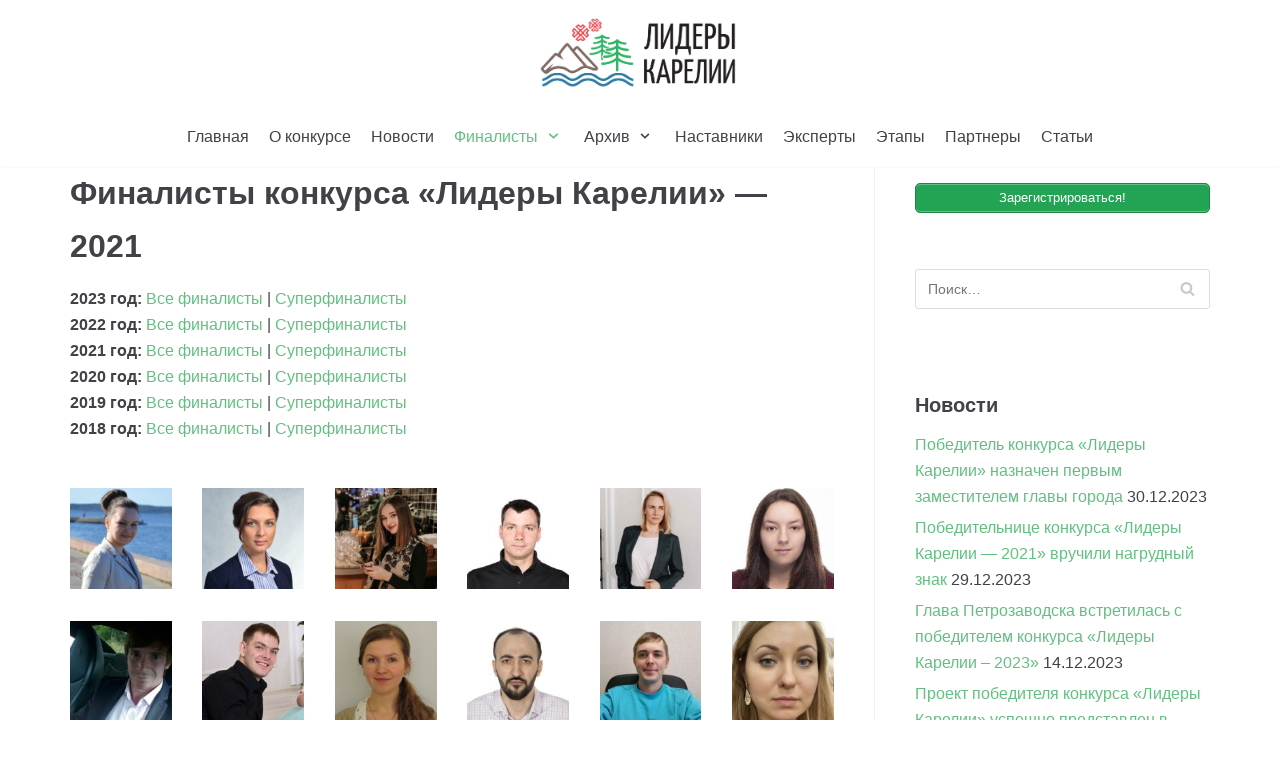

--- FILE ---
content_type: text/html; charset=UTF-8
request_url: https://xn--80ahdbleamfg5cc4l.xn--p1ai/finalists/
body_size: 17081
content:
<!DOCTYPE html>
<html dir="ltr" lang="ru-RU" prefix="og: https://ogp.me/ns#">

<head>
	<meta charset="UTF-8">
	<meta name="viewport" content="width=device-width, initial-scale=1, minimum-scale=1">
	<link rel="profile" href="http://gmpg.org/xfn/11">
		<script>!function(e,c){e[c]=e[c]+(e[c]&&" ")+"quform-js"}(document.documentElement,"className");</script><title>Финалисты и участники конкурса для управленцев «Лидеры Карелии»</title>

		<!-- All in One SEO 4.9.3 - aioseo.com -->
	<meta name="description" content="Все финалисты и участники конкурса для управленцев «Лидеры Карелии»" />
	<meta name="robots" content="max-image-preview:large" />
	<link rel="canonical" href="https://xn--80ahdbleamfg5cc4l.xn--p1ai/finalists/" />
	<link rel="next" href="https://xn--80ahdbleamfg5cc4l.xn--p1ai/finalists/page/2/" />
	<meta name="generator" content="All in One SEO (AIOSEO) 4.9.3" />
		<meta property="og:locale" content="ru_RU" />
		<meta property="og:site_name" content="Лидеры Карелии | Конкурс управленцев &quot;Лидеры Карелии&quot;" />
		<meta property="og:type" content="website" />
		<meta property="og:title" content="Финалисты и участники конкурса для управленцев «Лидеры Карелии»" />
		<meta property="og:description" content="Все финалисты и участники конкурса для управленцев «Лидеры Карелии»" />
		<meta property="og:url" content="https://xn--80ahdbleamfg5cc4l.xn--p1ai/finalists/" />
		<meta property="og:image" content="https://xn--80ahdbleamfg5cc4l.xn--p1ai/wp-content/uploads/2018/06/logo_lk.png" />
		<meta property="og:image:secure_url" content="https://xn--80ahdbleamfg5cc4l.xn--p1ai/wp-content/uploads/2018/06/logo_lk.png" />
		<meta name="twitter:card" content="summary" />
		<meta name="twitter:title" content="Финалисты и участники конкурса для управленцев «Лидеры Карелии»" />
		<meta name="twitter:description" content="Все финалисты и участники конкурса для управленцев «Лидеры Карелии»" />
		<meta name="twitter:image" content="https://xn--80ahdbleamfg5cc4l.xn--p1ai/wp-content/uploads/2018/06/logo_lk.png" />
		<script type="application/ld+json" class="aioseo-schema">
			{"@context":"https:\/\/schema.org","@graph":[{"@type":"BreadcrumbList","@id":"https:\/\/xn--80ahdbleamfg5cc4l.xn--p1ai\/finalists\/#breadcrumblist","itemListElement":[{"@type":"ListItem","@id":"https:\/\/xn--80ahdbleamfg5cc4l.xn--p1ai#listItem","position":1,"name":"Home","item":"https:\/\/xn--80ahdbleamfg5cc4l.xn--p1ai","nextItem":{"@type":"ListItem","@id":"https:\/\/xn--80ahdbleamfg5cc4l.xn--p1ai\/finalists\/#listItem","name":"Archives for "}},{"@type":"ListItem","@id":"https:\/\/xn--80ahdbleamfg5cc4l.xn--p1ai\/finalists\/#listItem","position":2,"name":"Archives for ","previousItem":{"@type":"ListItem","@id":"https:\/\/xn--80ahdbleamfg5cc4l.xn--p1ai#listItem","name":"Home"}}]},{"@type":"CollectionPage","@id":"https:\/\/xn--80ahdbleamfg5cc4l.xn--p1ai\/finalists\/#collectionpage","url":"https:\/\/xn--80ahdbleamfg5cc4l.xn--p1ai\/finalists\/","name":"\u0424\u0438\u043d\u0430\u043b\u0438\u0441\u0442\u044b \u0438 \u0443\u0447\u0430\u0441\u0442\u043d\u0438\u043a\u0438 \u043a\u043e\u043d\u043a\u0443\u0440\u0441\u0430 \u0434\u043b\u044f \u0443\u043f\u0440\u0430\u0432\u043b\u0435\u043d\u0446\u0435\u0432 \u00ab\u041b\u0438\u0434\u0435\u0440\u044b \u041a\u0430\u0440\u0435\u043b\u0438\u0438\u00bb","description":"\u0412\u0441\u0435 \u0444\u0438\u043d\u0430\u043b\u0438\u0441\u0442\u044b \u0438 \u0443\u0447\u0430\u0441\u0442\u043d\u0438\u043a\u0438 \u043a\u043e\u043d\u043a\u0443\u0440\u0441\u0430 \u0434\u043b\u044f \u0443\u043f\u0440\u0430\u0432\u043b\u0435\u043d\u0446\u0435\u0432 \u00ab\u041b\u0438\u0434\u0435\u0440\u044b \u041a\u0430\u0440\u0435\u043b\u0438\u0438\u00bb","inLanguage":"ru-RU","isPartOf":{"@id":"https:\/\/xn--80ahdbleamfg5cc4l.xn--p1ai\/#website"},"breadcrumb":{"@id":"https:\/\/xn--80ahdbleamfg5cc4l.xn--p1ai\/finalists\/#breadcrumblist"}},{"@type":"Organization","@id":"https:\/\/xn--80ahdbleamfg5cc4l.xn--p1ai\/#organization","name":"\u041b\u0438\u0434\u0435\u0440\u044b \u041a\u0430\u0440\u0435\u043b\u0438\u0438","description":"\u041a\u043e\u043d\u043a\u0443\u0440\u0441 \u0443\u043f\u0440\u0430\u0432\u043b\u0435\u043d\u0446\u0435\u0432 \"\u041b\u0438\u0434\u0435\u0440\u044b \u041a\u0430\u0440\u0435\u043b\u0438\u0438\"","url":"https:\/\/xn--80ahdbleamfg5cc4l.xn--p1ai\/","logo":{"@type":"ImageObject","url":"https:\/\/xn--80ahdbleamfg5cc4l.xn--p1ai\/wp-content\/uploads\/2018\/06\/logo_lk.png","@id":"https:\/\/xn--80ahdbleamfg5cc4l.xn--p1ai\/finalists\/#organizationLogo","width":1998,"height":697},"image":{"@id":"https:\/\/xn--80ahdbleamfg5cc4l.xn--p1ai\/finalists\/#organizationLogo"}},{"@type":"WebSite","@id":"https:\/\/xn--80ahdbleamfg5cc4l.xn--p1ai\/#website","url":"https:\/\/xn--80ahdbleamfg5cc4l.xn--p1ai\/","name":"\u041b\u0438\u0434\u0435\u0440\u044b \u041a\u0430\u0440\u0435\u043b\u0438\u0438","description":"\u041a\u043e\u043d\u043a\u0443\u0440\u0441 \u0443\u043f\u0440\u0430\u0432\u043b\u0435\u043d\u0446\u0435\u0432 \"\u041b\u0438\u0434\u0435\u0440\u044b \u041a\u0430\u0440\u0435\u043b\u0438\u0438\"","inLanguage":"ru-RU","publisher":{"@id":"https:\/\/xn--80ahdbleamfg5cc4l.xn--p1ai\/#organization"}}]}
		</script>
		<!-- All in One SEO -->

<link rel="alternate" type="application/rss+xml" title="Лидеры Карелии &raquo; Лента" href="https://xn--80ahdbleamfg5cc4l.xn--p1ai/feed/" />
<link rel="alternate" type="application/rss+xml" title="Лидеры Карелии &raquo; Лента комментариев" href="https://xn--80ahdbleamfg5cc4l.xn--p1ai/comments/feed/" />
<link rel="alternate" type="application/rss+xml" title="Лидеры Карелии &raquo; Лента записей типа &laquo;Финалисты&raquo;" href="https://xn--80ahdbleamfg5cc4l.xn--p1ai/finalists/feed/" />
<style id='wp-img-auto-sizes-contain-inline-css' type='text/css'>
img:is([sizes=auto i],[sizes^="auto," i]){contain-intrinsic-size:3000px 1500px}
/*# sourceURL=wp-img-auto-sizes-contain-inline-css */
</style>
<style id='wp-emoji-styles-inline-css' type='text/css'>

	img.wp-smiley, img.emoji {
		display: inline !important;
		border: none !important;
		box-shadow: none !important;
		height: 1em !important;
		width: 1em !important;
		margin: 0 0.07em !important;
		vertical-align: -0.1em !important;
		background: none !important;
		padding: 0 !important;
	}
/*# sourceURL=wp-emoji-styles-inline-css */
</style>
<link rel='stylesheet' id='wp-block-library-css' href='https://xn--80ahdbleamfg5cc4l.xn--p1ai/wp-includes/css/dist/block-library/style.css?ver=6.9' type='text/css' media='all' />
<style id='classic-theme-styles-inline-css' type='text/css'>
/**
 * These rules are needed for backwards compatibility.
 * They should match the button element rules in the base theme.json file.
 */
.wp-block-button__link {
	color: #ffffff;
	background-color: #32373c;
	border-radius: 9999px; /* 100% causes an oval, but any explicit but really high value retains the pill shape. */

	/* This needs a low specificity so it won't override the rules from the button element if defined in theme.json. */
	box-shadow: none;
	text-decoration: none;

	/* The extra 2px are added to size solids the same as the outline versions.*/
	padding: calc(0.667em + 2px) calc(1.333em + 2px);

	font-size: 1.125em;
}

.wp-block-file__button {
	background: #32373c;
	color: #ffffff;
	text-decoration: none;
}

/*# sourceURL=/wp-includes/css/classic-themes.css */
</style>
<link rel='stylesheet' id='aioseo/css/src/vue/standalone/blocks/table-of-contents/global.scss-css' href='https://xn--80ahdbleamfg5cc4l.xn--p1ai/wp-content/plugins/all-in-one-seo-pack/dist/Lite/assets/css/table-of-contents/global.e90f6d47.css?ver=4.9.3' type='text/css' media='all' />
<style id='global-styles-inline-css' type='text/css'>
:root{--wp--preset--aspect-ratio--square: 1;--wp--preset--aspect-ratio--4-3: 4/3;--wp--preset--aspect-ratio--3-4: 3/4;--wp--preset--aspect-ratio--3-2: 3/2;--wp--preset--aspect-ratio--2-3: 2/3;--wp--preset--aspect-ratio--16-9: 16/9;--wp--preset--aspect-ratio--9-16: 9/16;--wp--preset--color--black: #000000;--wp--preset--color--cyan-bluish-gray: #abb8c3;--wp--preset--color--white: #ffffff;--wp--preset--color--pale-pink: #f78da7;--wp--preset--color--vivid-red: #cf2e2e;--wp--preset--color--luminous-vivid-orange: #ff6900;--wp--preset--color--luminous-vivid-amber: #fcb900;--wp--preset--color--light-green-cyan: #7bdcb5;--wp--preset--color--vivid-green-cyan: #00d084;--wp--preset--color--pale-cyan-blue: #8ed1fc;--wp--preset--color--vivid-cyan-blue: #0693e3;--wp--preset--color--vivid-purple: #9b51e0;--wp--preset--color--neve-button-color: #0366d6;--wp--preset--color--neve-link-color: #61c080;--wp--preset--color--neve-link-hover-color: #5cba3c;--wp--preset--color--neve-text-color: #404248;--wp--preset--gradient--vivid-cyan-blue-to-vivid-purple: linear-gradient(135deg,rgb(6,147,227) 0%,rgb(155,81,224) 100%);--wp--preset--gradient--light-green-cyan-to-vivid-green-cyan: linear-gradient(135deg,rgb(122,220,180) 0%,rgb(0,208,130) 100%);--wp--preset--gradient--luminous-vivid-amber-to-luminous-vivid-orange: linear-gradient(135deg,rgb(252,185,0) 0%,rgb(255,105,0) 100%);--wp--preset--gradient--luminous-vivid-orange-to-vivid-red: linear-gradient(135deg,rgb(255,105,0) 0%,rgb(207,46,46) 100%);--wp--preset--gradient--very-light-gray-to-cyan-bluish-gray: linear-gradient(135deg,rgb(238,238,238) 0%,rgb(169,184,195) 100%);--wp--preset--gradient--cool-to-warm-spectrum: linear-gradient(135deg,rgb(74,234,220) 0%,rgb(151,120,209) 20%,rgb(207,42,186) 40%,rgb(238,44,130) 60%,rgb(251,105,98) 80%,rgb(254,248,76) 100%);--wp--preset--gradient--blush-light-purple: linear-gradient(135deg,rgb(255,206,236) 0%,rgb(152,150,240) 100%);--wp--preset--gradient--blush-bordeaux: linear-gradient(135deg,rgb(254,205,165) 0%,rgb(254,45,45) 50%,rgb(107,0,62) 100%);--wp--preset--gradient--luminous-dusk: linear-gradient(135deg,rgb(255,203,112) 0%,rgb(199,81,192) 50%,rgb(65,88,208) 100%);--wp--preset--gradient--pale-ocean: linear-gradient(135deg,rgb(255,245,203) 0%,rgb(182,227,212) 50%,rgb(51,167,181) 100%);--wp--preset--gradient--electric-grass: linear-gradient(135deg,rgb(202,248,128) 0%,rgb(113,206,126) 100%);--wp--preset--gradient--midnight: linear-gradient(135deg,rgb(2,3,129) 0%,rgb(40,116,252) 100%);--wp--preset--font-size--small: 13px;--wp--preset--font-size--medium: 20px;--wp--preset--font-size--large: 36px;--wp--preset--font-size--x-large: 42px;--wp--preset--spacing--20: 0.44rem;--wp--preset--spacing--30: 0.67rem;--wp--preset--spacing--40: 1rem;--wp--preset--spacing--50: 1.5rem;--wp--preset--spacing--60: 2.25rem;--wp--preset--spacing--70: 3.38rem;--wp--preset--spacing--80: 5.06rem;--wp--preset--shadow--natural: 6px 6px 9px rgba(0, 0, 0, 0.2);--wp--preset--shadow--deep: 12px 12px 50px rgba(0, 0, 0, 0.4);--wp--preset--shadow--sharp: 6px 6px 0px rgba(0, 0, 0, 0.2);--wp--preset--shadow--outlined: 6px 6px 0px -3px rgb(255, 255, 255), 6px 6px rgb(0, 0, 0);--wp--preset--shadow--crisp: 6px 6px 0px rgb(0, 0, 0);}:where(.is-layout-flex){gap: 0.5em;}:where(.is-layout-grid){gap: 0.5em;}body .is-layout-flex{display: flex;}.is-layout-flex{flex-wrap: wrap;align-items: center;}.is-layout-flex > :is(*, div){margin: 0;}body .is-layout-grid{display: grid;}.is-layout-grid > :is(*, div){margin: 0;}:where(.wp-block-columns.is-layout-flex){gap: 2em;}:where(.wp-block-columns.is-layout-grid){gap: 2em;}:where(.wp-block-post-template.is-layout-flex){gap: 1.25em;}:where(.wp-block-post-template.is-layout-grid){gap: 1.25em;}.has-black-color{color: var(--wp--preset--color--black) !important;}.has-cyan-bluish-gray-color{color: var(--wp--preset--color--cyan-bluish-gray) !important;}.has-white-color{color: var(--wp--preset--color--white) !important;}.has-pale-pink-color{color: var(--wp--preset--color--pale-pink) !important;}.has-vivid-red-color{color: var(--wp--preset--color--vivid-red) !important;}.has-luminous-vivid-orange-color{color: var(--wp--preset--color--luminous-vivid-orange) !important;}.has-luminous-vivid-amber-color{color: var(--wp--preset--color--luminous-vivid-amber) !important;}.has-light-green-cyan-color{color: var(--wp--preset--color--light-green-cyan) !important;}.has-vivid-green-cyan-color{color: var(--wp--preset--color--vivid-green-cyan) !important;}.has-pale-cyan-blue-color{color: var(--wp--preset--color--pale-cyan-blue) !important;}.has-vivid-cyan-blue-color{color: var(--wp--preset--color--vivid-cyan-blue) !important;}.has-vivid-purple-color{color: var(--wp--preset--color--vivid-purple) !important;}.has-black-background-color{background-color: var(--wp--preset--color--black) !important;}.has-cyan-bluish-gray-background-color{background-color: var(--wp--preset--color--cyan-bluish-gray) !important;}.has-white-background-color{background-color: var(--wp--preset--color--white) !important;}.has-pale-pink-background-color{background-color: var(--wp--preset--color--pale-pink) !important;}.has-vivid-red-background-color{background-color: var(--wp--preset--color--vivid-red) !important;}.has-luminous-vivid-orange-background-color{background-color: var(--wp--preset--color--luminous-vivid-orange) !important;}.has-luminous-vivid-amber-background-color{background-color: var(--wp--preset--color--luminous-vivid-amber) !important;}.has-light-green-cyan-background-color{background-color: var(--wp--preset--color--light-green-cyan) !important;}.has-vivid-green-cyan-background-color{background-color: var(--wp--preset--color--vivid-green-cyan) !important;}.has-pale-cyan-blue-background-color{background-color: var(--wp--preset--color--pale-cyan-blue) !important;}.has-vivid-cyan-blue-background-color{background-color: var(--wp--preset--color--vivid-cyan-blue) !important;}.has-vivid-purple-background-color{background-color: var(--wp--preset--color--vivid-purple) !important;}.has-black-border-color{border-color: var(--wp--preset--color--black) !important;}.has-cyan-bluish-gray-border-color{border-color: var(--wp--preset--color--cyan-bluish-gray) !important;}.has-white-border-color{border-color: var(--wp--preset--color--white) !important;}.has-pale-pink-border-color{border-color: var(--wp--preset--color--pale-pink) !important;}.has-vivid-red-border-color{border-color: var(--wp--preset--color--vivid-red) !important;}.has-luminous-vivid-orange-border-color{border-color: var(--wp--preset--color--luminous-vivid-orange) !important;}.has-luminous-vivid-amber-border-color{border-color: var(--wp--preset--color--luminous-vivid-amber) !important;}.has-light-green-cyan-border-color{border-color: var(--wp--preset--color--light-green-cyan) !important;}.has-vivid-green-cyan-border-color{border-color: var(--wp--preset--color--vivid-green-cyan) !important;}.has-pale-cyan-blue-border-color{border-color: var(--wp--preset--color--pale-cyan-blue) !important;}.has-vivid-cyan-blue-border-color{border-color: var(--wp--preset--color--vivid-cyan-blue) !important;}.has-vivid-purple-border-color{border-color: var(--wp--preset--color--vivid-purple) !important;}.has-vivid-cyan-blue-to-vivid-purple-gradient-background{background: var(--wp--preset--gradient--vivid-cyan-blue-to-vivid-purple) !important;}.has-light-green-cyan-to-vivid-green-cyan-gradient-background{background: var(--wp--preset--gradient--light-green-cyan-to-vivid-green-cyan) !important;}.has-luminous-vivid-amber-to-luminous-vivid-orange-gradient-background{background: var(--wp--preset--gradient--luminous-vivid-amber-to-luminous-vivid-orange) !important;}.has-luminous-vivid-orange-to-vivid-red-gradient-background{background: var(--wp--preset--gradient--luminous-vivid-orange-to-vivid-red) !important;}.has-very-light-gray-to-cyan-bluish-gray-gradient-background{background: var(--wp--preset--gradient--very-light-gray-to-cyan-bluish-gray) !important;}.has-cool-to-warm-spectrum-gradient-background{background: var(--wp--preset--gradient--cool-to-warm-spectrum) !important;}.has-blush-light-purple-gradient-background{background: var(--wp--preset--gradient--blush-light-purple) !important;}.has-blush-bordeaux-gradient-background{background: var(--wp--preset--gradient--blush-bordeaux) !important;}.has-luminous-dusk-gradient-background{background: var(--wp--preset--gradient--luminous-dusk) !important;}.has-pale-ocean-gradient-background{background: var(--wp--preset--gradient--pale-ocean) !important;}.has-electric-grass-gradient-background{background: var(--wp--preset--gradient--electric-grass) !important;}.has-midnight-gradient-background{background: var(--wp--preset--gradient--midnight) !important;}.has-small-font-size{font-size: var(--wp--preset--font-size--small) !important;}.has-medium-font-size{font-size: var(--wp--preset--font-size--medium) !important;}.has-large-font-size{font-size: var(--wp--preset--font-size--large) !important;}.has-x-large-font-size{font-size: var(--wp--preset--font-size--x-large) !important;}
:where(.wp-block-post-template.is-layout-flex){gap: 1.25em;}:where(.wp-block-post-template.is-layout-grid){gap: 1.25em;}
:where(.wp-block-term-template.is-layout-flex){gap: 1.25em;}:where(.wp-block-term-template.is-layout-grid){gap: 1.25em;}
:where(.wp-block-columns.is-layout-flex){gap: 2em;}:where(.wp-block-columns.is-layout-grid){gap: 2em;}
:root :where(.wp-block-pullquote){font-size: 1.5em;line-height: 1.6;}
/*# sourceURL=global-styles-inline-css */
</style>
<link rel='stylesheet' id='ark-relatedpost-css' href='https://xn--80ahdbleamfg5cc4l.xn--p1ai/wp-content/plugins/ark-relatedpost/css/ark-relatedpost.css?ver=20131003' type='text/css' media='all' />
<link rel='stylesheet' id='rt-wls-css' href='https://xn--80ahdbleamfg5cc4l.xn--p1ai/wp-content/plugins/wp-logo-showcase/assets/css/wplogoshowcase.css?ver=1768975618' type='text/css' media='all' />
<link rel='stylesheet' id='quform-css' href='https://xn--80ahdbleamfg5cc4l.xn--p1ai/wp-content/plugins/quform/cache/quform.css?ver=1680336210' type='text/css' media='all' />
<link rel='stylesheet' id='neve-style-css' href='https://xn--80ahdbleamfg5cc4l.xn--p1ai/wp-content/themes/neve/style.min.css?ver=2.6.2' type='text/css' media='all' />
<style id='neve-style-inline-css' type='text/css'>
a{color:#61c080;}.nv-loader{border-color:#61c080;}a:hover, a:focus{color:#5cba3c;}.has-white-background-color{background-color:#ffffff!important;}.has-white-color{color:#ffffff!important;}.has-black-background-color{background-color:#000000!important;}.has-black-color{color:#000000!important;}.has-neve-button-color-background-color{background-color:#0366d6!important;}.has-neve-button-color-color{color:#0366d6!important;}.has-neve-link-color-background-color{background-color:#61c080!important;}.has-neve-link-color-color{color:#61c080!important;}.has-neve-link-hover-color-background-color{background-color:#5cba3c!important;}.has-neve-link-hover-color-color{color:#5cba3c!important;}.has-neve-text-color-background-color{background-color:#404248!important;}.has-neve-text-color-color{color:#404248!important;}.nv-tags-list a{color:#0366d6;}.nv-tags-list a{border-color:#0366d6;} .button.button-primary, button, input[type=button], .btn, input[type="submit"], /* Buttons in navigation */ ul[id^="nv-primary-navigation"] li.button.button-primary > a, .menu li.button.button-primary > a{background-color:#0366d6;} .button.button-primary, button, input[type=button], .btn, input[type="submit"], /* Buttons in navigation */ ul[id^="nv-primary-navigation"] li.button.button-primary > a, .menu li.button.button-primary > a{color:#ffffff;}.nv-tags-list a:hover{border-color:#0366d6;} .button.button-primary:hover, .nv-tags-list a:hover, ul[id^="nv-primary-navigation"] li.button.button-primary > a:hover, .menu li.button.button-primary > a:hover{background-color:#0366d6;} .button.button-primary:hover, .nv-tags-list a:hover, ul[id^="nv-primary-navigation"] li.button.button-primary > a:hover, .menu li.button.button-primary > a:hover{color:#ffffff;}.button.button-primary, button, input[type=button], .btn, input[type="submit"]:not(.search-submit), /* Buttons in navigation */ ul[id^="nv-primary-navigation"] li.button.button-primary > a, .menu li.button.button-primary > a{border-radius:3px;} .button.button-secondary, #comments input[type="submit"], .cart-off-canvas .button.nv-close-cart-sidebar{color:#676767;}.button.button-secondary, #comments input[type="submit"], .cart-off-canvas .button.nv-close-cart-sidebar{border-color:#676767;} .button.button-secondary:hover, #comments input[type="submit"]:hover{color:#676767;}.button.button-secondary:hover, #comments input[type="submit"]:hover{border-color:#676767;}.button.button-secondary, #comments input[type="submit"]{border-radius:3px;}.button.button-secondary, #comments input[type="submit"]{border:1px solid;border-width:1px;}@media(min-width: 960px){.caret-wrap{border-color:transparent;}}.hfg_header .header-top-inner,.hfg_header .header-top-inner.dark-mode,.hfg_header .header-top-inner.light-mode { } .hfg_header .header-main-inner,.hfg_header .header-main-inner.dark-mode,.hfg_header .header-main-inner.light-mode { } .hfg_header .header-bottom-inner,.hfg_header .header-bottom-inner.dark-mode,.hfg_header .header-bottom-inner.light-mode { } .hfg_header .header-menu-sidebar .header-menu-sidebar-bg,.hfg_header .header-menu-sidebar .header-menu-sidebar-bg.dark-mode,.hfg_header .header-menu-sidebar .header-menu-sidebar-bg.light-mode { } @media (max-width: 576px) { .builder-item--logo .site-logo img { max-width: 120px; } .builder-item--logo .site-logo { padding-top: 10px; padding-right: 0px; padding-bottom: 10px; padding-left: 0px; } .builder-item--logo { margin-top: 0px; margin-right: 0px; margin-bottom: 0px; margin-left: 0px; } .builder-item--nav-icon .navbar-toggle { padding-top: 10px; padding-right: 15px; padding-bottom: 10px; padding-left: 15px; } .builder-item--nav-icon { margin-top: 0px; margin-right: 0px; margin-bottom: 0px; margin-left: 0px; } .builder-item--primary-menu li > a { font-size: 1em; line-height: 1.6; letter-spacing: 0px; } .builder-item--primary-menu li > a svg { height: 1em; width: 1em; } .builder-item--primary-menu { padding-top: 0px; padding-right: 0px; padding-bottom: 0px; padding-left: 0px; margin-top: 0px; margin-right: 0px; margin-bottom: 0px; margin-left: 0px; } .builder-item--button_base > .component-wrap > .button { padding-top: 8px; padding-right: 12px; padding-bottom: 8px; padding-left: 12px; } .builder-item--button_base { margin-top: 0px; margin-right: 0px; margin-bottom: 0px; margin-left: 0px; } .builder-item--custom_html .nv-html-content { font-size: 1em; line-height: 1.6; letter-spacing: 0px; } .builder-item--custom_html .nv-html-content svg { height: 1em; width: 1em; } .builder-item--custom_html { padding-top: 0px; padding-right: 0px; padding-bottom: 0px; padding-left: 0px; margin-top: 0px; margin-right: 0px; margin-bottom: 0px; margin-left: 0px; } .builder-item--header_search { padding-top: 0px; padding-right: 0px; padding-bottom: 0px; padding-left: 0px; margin-top: 0px; margin-right: 0px; margin-bottom: 0px; margin-left: 0px; } .builder-item--header_search_responsive { padding-top: 0px; padding-right: 10px; padding-bottom: 0px; padding-left: 10px; margin-top: 0px; margin-right: 0px; margin-bottom: 0px; margin-left: 0px; } .builder-item--secondary-menu #secondary-menu li > a { font-size: 1em; line-height: 1.6; letter-spacing: 0px; } .builder-item--secondary-menu #secondary-menu li > a svg { height: 1em; width: 1em; } .builder-item--secondary-menu { padding-top: 0px; padding-right: 0px; padding-bottom: 0px; padding-left: 0px; margin-top: 0px; margin-right: 0px; margin-bottom: 0px; margin-left: 0px; } .builder-item--footer-one-widgets { padding-top: 0px; padding-right: 0px; padding-bottom: 0px; padding-left: 0px; margin-top: 0px; margin-right: 0px; margin-bottom: 0px; margin-left: 0px; } .builder-item--footer-two-widgets { padding-top: 0px; padding-right: 0px; padding-bottom: 0px; padding-left: 0px; margin-top: 0px; margin-right: 0px; margin-bottom: 0px; margin-left: 0px; } .builder-item--footer-three-widgets { padding-top: 0px; padding-right: 0px; padding-bottom: 0px; padding-left: 0px; margin-top: 0px; margin-right: 0px; margin-bottom: 0px; margin-left: 0px; } .builder-item--footer-four-widgets { padding-top: 0px; padding-right: 0px; padding-bottom: 0px; padding-left: 0px; margin-top: 0px; margin-right: 0px; margin-bottom: 0px; margin-left: 0px; } .builder-item--footer-menu li > a { font-size: 1em; line-height: 1.6; letter-spacing: 0px; } .builder-item--footer-menu li > a svg { height: 1em; width: 1em; } .builder-item--footer-menu { padding-top: 0px; padding-right: 0px; padding-bottom: 0px; padding-left: 0px; margin-top: 0px; margin-right: 0px; margin-bottom: 0px; margin-left: 0px; } .builder-item--footer_copyright { font-size: 1em; line-height: 1.6; letter-spacing: 0px; padding-top: 0px; padding-right: 0px; padding-bottom: 0px; padding-left: 0px; margin-top: 0px; margin-right: 0px; margin-bottom: 0px; margin-left: 0px; } .builder-item--footer_copyright svg { height: 1em; width: 1em; } } @media (min-width: 576px) { .builder-item--logo .site-logo img { max-width: 120px; } .builder-item--logo .site-logo { padding-top: 10px; padding-right: 0px; padding-bottom: 10px; padding-left: 0px; } .builder-item--logo { margin-top: 0px; margin-right: 0px; margin-bottom: 0px; margin-left: 0px; } .builder-item--nav-icon .navbar-toggle { padding-top: 10px; padding-right: 15px; padding-bottom: 10px; padding-left: 15px; } .builder-item--nav-icon { margin-top: 0px; margin-right: 0px; margin-bottom: 0px; margin-left: 0px; } .builder-item--primary-menu li > a { font-size: 1em; line-height: 1.6; letter-spacing: 0px; } .builder-item--primary-menu li > a svg { height: 1em; width: 1em; } .builder-item--primary-menu { padding-top: 0px; padding-right: 0px; padding-bottom: 0px; padding-left: 0px; margin-top: 0px; margin-right: 0px; margin-bottom: 0px; margin-left: 0px; } .builder-item--button_base > .component-wrap > .button { padding-top: 8px; padding-right: 12px; padding-bottom: 8px; padding-left: 12px; } .builder-item--button_base { margin-top: 0px; margin-right: 0px; margin-bottom: 0px; margin-left: 0px; } .builder-item--custom_html .nv-html-content { font-size: 1em; line-height: 1.6; letter-spacing: 0px; } .builder-item--custom_html .nv-html-content svg { height: 1em; width: 1em; } .builder-item--custom_html { padding-top: 0px; padding-right: 0px; padding-bottom: 0px; padding-left: 0px; margin-top: 0px; margin-right: 0px; margin-bottom: 0px; margin-left: 0px; } .builder-item--header_search { padding-top: 0px; padding-right: 0px; padding-bottom: 0px; padding-left: 0px; margin-top: 0px; margin-right: 0px; margin-bottom: 0px; margin-left: 0px; } .builder-item--header_search_responsive { padding-top: 0px; padding-right: 10px; padding-bottom: 0px; padding-left: 10px; margin-top: 0px; margin-right: 0px; margin-bottom: 0px; margin-left: 0px; } .builder-item--secondary-menu #secondary-menu li > a { font-size: 1em; line-height: 1.6; letter-spacing: 0px; } .builder-item--secondary-menu #secondary-menu li > a svg { height: 1em; width: 1em; } .builder-item--secondary-menu { padding-top: 0px; padding-right: 0px; padding-bottom: 0px; padding-left: 0px; margin-top: 0px; margin-right: 0px; margin-bottom: 0px; margin-left: 0px; } .builder-item--footer-one-widgets { padding-top: 0px; padding-right: 0px; padding-bottom: 0px; padding-left: 0px; margin-top: 0px; margin-right: 0px; margin-bottom: 0px; margin-left: 0px; } .builder-item--footer-two-widgets { padding-top: 0px; padding-right: 0px; padding-bottom: 0px; padding-left: 0px; margin-top: 0px; margin-right: 0px; margin-bottom: 0px; margin-left: 0px; } .builder-item--footer-three-widgets { padding-top: 0px; padding-right: 0px; padding-bottom: 0px; padding-left: 0px; margin-top: 0px; margin-right: 0px; margin-bottom: 0px; margin-left: 0px; } .builder-item--footer-four-widgets { padding-top: 0px; padding-right: 0px; padding-bottom: 0px; padding-left: 0px; margin-top: 0px; margin-right: 0px; margin-bottom: 0px; margin-left: 0px; } .builder-item--footer-menu li > a { font-size: 1em; line-height: 1.6; letter-spacing: 0px; } .builder-item--footer-menu li > a svg { height: 1em; width: 1em; } .builder-item--footer-menu { padding-top: 0px; padding-right: 0px; padding-bottom: 0px; padding-left: 0px; margin-top: 0px; margin-right: 0px; margin-bottom: 0px; margin-left: 0px; } .builder-item--footer_copyright { font-size: 1em; line-height: 1.6; letter-spacing: 0px; padding-top: 0px; padding-right: 0px; padding-bottom: 0px; padding-left: 0px; margin-top: 0px; margin-right: 0px; margin-bottom: 0px; margin-left: 0px; } .builder-item--footer_copyright svg { height: 1em; width: 1em; } } @media (min-width: 961px) { .builder-item--logo .site-logo img { max-width: 200px; } .builder-item--logo .site-logo { padding-top: 10px; padding-right: 0px; padding-bottom: 10px; padding-left: 0px; } .builder-item--logo { margin-top: 0px; margin-right: 0px; margin-bottom: 0px; margin-left: 0px; } .builder-item--nav-icon .navbar-toggle { padding-top: 10px; padding-right: 15px; padding-bottom: 10px; padding-left: 15px; } .builder-item--nav-icon { margin-top: 0px; margin-right: 0px; margin-bottom: 0px; margin-left: 0px; } .builder-item--primary-menu li > a { font-size: 1em; line-height: 1.6; letter-spacing: 0px; } .builder-item--primary-menu li > a svg { height: 1em; width: 1em; } .builder-item--primary-menu { padding-top: 0px; padding-right: 0px; padding-bottom: 0px; padding-left: 0px; margin-top: 0px; margin-right: 0px; margin-bottom: 0px; margin-left: 0px; } .builder-item--button_base > .component-wrap > .button { padding-top: 8px; padding-right: 12px; padding-bottom: 8px; padding-left: 12px; } .builder-item--button_base { margin-top: 0px; margin-right: 0px; margin-bottom: 0px; margin-left: 0px; } .builder-item--custom_html .nv-html-content { font-size: 1em; line-height: 1.6; letter-spacing: 0px; } .builder-item--custom_html .nv-html-content svg { height: 1em; width: 1em; } .builder-item--custom_html { padding-top: 0px; padding-right: 0px; padding-bottom: 0px; padding-left: 0px; margin-top: 0px; margin-right: 0px; margin-bottom: 0px; margin-left: 0px; } .builder-item--header_search { padding-top: 0px; padding-right: 0px; padding-bottom: 0px; padding-left: 0px; margin-top: 0px; margin-right: 0px; margin-bottom: 0px; margin-left: 0px; } .builder-item--header_search_responsive { padding-top: 0px; padding-right: 10px; padding-bottom: 0px; padding-left: 10px; margin-top: 0px; margin-right: 0px; margin-bottom: 0px; margin-left: 0px; } .builder-item--secondary-menu #secondary-menu li > a { font-size: 1em; line-height: 1.6; letter-spacing: 0px; } .builder-item--secondary-menu #secondary-menu li > a svg { height: 1em; width: 1em; } .builder-item--secondary-menu { padding-top: 0px; padding-right: 0px; padding-bottom: 0px; padding-left: 0px; margin-top: 0px; margin-right: 0px; margin-bottom: 0px; margin-left: 0px; } .builder-item--footer-one-widgets { padding-top: 0px; padding-right: 0px; padding-bottom: 0px; padding-left: 0px; margin-top: 0px; margin-right: 0px; margin-bottom: 0px; margin-left: 0px; } .builder-item--footer-two-widgets { padding-top: 0px; padding-right: 0px; padding-bottom: 0px; padding-left: 0px; margin-top: 0px; margin-right: 0px; margin-bottom: 0px; margin-left: 0px; } .builder-item--footer-three-widgets { padding-top: 0px; padding-right: 0px; padding-bottom: 0px; padding-left: 0px; margin-top: 0px; margin-right: 0px; margin-bottom: 0px; margin-left: 0px; } .builder-item--footer-four-widgets { padding-top: 0px; padding-right: 0px; padding-bottom: 0px; padding-left: 0px; margin-top: 0px; margin-right: 0px; margin-bottom: 0px; margin-left: 0px; } .builder-item--footer-menu li > a { font-size: 1em; line-height: 1.6; letter-spacing: 0px; } .builder-item--footer-menu li > a svg { height: 1em; width: 1em; } .builder-item--footer-menu { padding-top: 0px; padding-right: 0px; padding-bottom: 0px; padding-left: 0px; margin-top: 0px; margin-right: 0px; margin-bottom: 0px; margin-left: 0px; } .builder-item--footer_copyright { font-size: 1em; line-height: 1.6; letter-spacing: 0px; padding-top: 0px; padding-right: 0px; padding-bottom: 0px; padding-left: 0px; margin-top: 0px; margin-right: 0px; margin-bottom: 0px; margin-left: 0px; } .builder-item--footer_copyright svg { height: 1em; width: 1em; } } .builder-item--nav-icon .navbar-toggle { border-radius: 3px; border: 1px solid; } .header-menu-sidebar .close-sidebar-panel .navbar-toggle { border-radius: 3px; border: 1px solid; } .builder-item--primary-menu .nav-menu-primary > .primary-menu-ul li:not(.woocommerce-mini-cart-item) > a { color: #404248; } .builder-item--primary-menu .nav-menu-primary > .primary-menu-ul li > .amp-caret-wrap svg { fill: #404248; } .builder-item--primary-menu .nav-menu-primary > .primary-menu-ul li:not(.woocommerce-mini-cart-item) > a:after { background-color: #61c080; } .builder-item--primary-menu .nav-menu-primary > .primary-menu-ul li:not(.woocommerce-mini-cart-item):hover > a { color: #61c080; } .builder-item--primary-menu .nav-menu-primary > .primary-menu-ul li:hover > .amp-caret-wrap svg { fill: #61c080; } .builder-item--primary-menu .nav-menu-primary > .primary-menu-ul li.current-menu-item > a { color: #61c080; } .builder-item--primary-menu .nav-menu-primary > .primary-menu-ul li.current-menu-item > .amp-caret-wrap svg { fill: #61c080; } @media (min-width: 961px) { .header--row .hfg-item-right .builder-item--primary-menu .primary-menu-ul > li:not(:first-child) { margin-left: 20px; } .header--row .hfg-item-center .builder-item--primary-menu .primary-menu-ul > li:not(:last-child), .header--row .hfg-item-left .builder-item--primary-menu .primary-menu-ul > li:not(:last-child) { margin-right: 20px; } .builder-item--primary-menu .style-full-height .primary-menu-ul > li:not(.menu-item-nav-search):not(.menu-item-nav-cart) > a:after { left: -10px; right: -10px; } .builder-item--primary-menu .style-full-height .primary-menu-ul:not(#nv-primary-navigation-sidebar) > li:not(.menu-item-nav-search):not(.menu-item-nav-cart):hover > a:after { width: calc(100% + 20px) !important;; } } .builder-item--primary-menu .primary-menu-ul > li > a { height: 25px; } .builder-item--primary-menu li > a { font-weight: 500; text-transform: none; } .builder-item--button_base > .component-wrap > .button { border-radius: 3px; } .builder-item--custom_html .nv-html-content { font-weight: 500; text-transform: none; } .builder-item--header_search_responsive .nv-search > svg { width: 15px; height: 15px; } .hfg-item-right .builder-item--secondary-menu #secondary-menu > li:not(:first-child) { margin-left: 20px; } .hfg-item-center .builder-item--secondary-menu #secondary-menu li:not(:last-child), .hfg-item-left .builder-item--secondary-menu #secondary-menu > li:not(:last-child) { margin-right: 20px; } .builder-item--secondary-menu .style-full-height #secondary-menu > li > a:after { left: -10px; right: -10px; } .builder-item--secondary-menu .style-full-height #secondary-menu > li:hover > a:after { width: calc(100% + 20px) !important;; } .builder-item--secondary-menu #secondary-menu > li > a { height: 25px; } .builder-item--secondary-menu #secondary-menu li > a { font-weight: 500; text-transform: none; } .footer-top-inner,.footer-top-inner.dark-mode,.footer-top-inner.light-mode { } .footer-bottom-inner,.footer-bottom-inner.dark-mode,.footer-bottom-inner.light-mode { } .hfg-item-right .builder-item--footer-menu .footer-menu > li:not(:first-child) { margin-left: 20px; } .hfg-item-center .builder-item--footer-menu .footer-menu li:not(:last-child), .hfg-item-left .builder-item--footer-menu .footer-menu > li:not(:last-child) { margin-right: 20px; } .builder-item--footer-menu .style-full-height .footer-menu > li > a:after { left: -10px !important; right: -10px !important; } .builder-item--footer-menu .style-full-height .footer-menu > li:hover > a:after { width: calc(100% + 20px) !important;; } .builder-item--footer-menu .footer-menu > li > a { height: 25px; } .builder-item--footer-menu li > a { font-weight: 500; text-transform: none; } .builder-item--footer_copyright { font-weight: 500; text-transform: none; } 
/*# sourceURL=neve-style-inline-css */
</style>
<link rel='stylesheet' id='tablepress-default-css' href='https://xn--80ahdbleamfg5cc4l.xn--p1ai/wp-content/plugins/tablepress/css/build/default.css?ver=3.2.6' type='text/css' media='all' />
<!--n2css--><!--n2js--><script type="text/javascript" src="https://xn--80ahdbleamfg5cc4l.xn--p1ai/wp-includes/js/jquery/jquery.js?ver=3.7.1" id="jquery-core-js"></script>
<script type="text/javascript" src="https://xn--80ahdbleamfg5cc4l.xn--p1ai/wp-includes/js/jquery/jquery-migrate.js?ver=3.4.1" id="jquery-migrate-js"></script>
<script type="text/javascript" src="https://xn--80ahdbleamfg5cc4l.xn--p1ai/wp-content/themes/neve/assets/js/jquery.maskedinput.js?ver=1.1" id="maskedinput-js"></script>
<link rel="https://api.w.org/" href="https://xn--80ahdbleamfg5cc4l.xn--p1ai/wp-json/" /><link rel="EditURI" type="application/rsd+xml" title="RSD" href="https://xn--80ahdbleamfg5cc4l.xn--p1ai/xmlrpc.php?rsd" />
<meta name="generator" content="WordPress 6.9" />
<meta name="generator" content="Elementor 3.34.2; features: additional_custom_breakpoints; settings: css_print_method-external, google_font-enabled, font_display-auto">
			<style>
				.e-con.e-parent:nth-of-type(n+4):not(.e-lazyloaded):not(.e-no-lazyload),
				.e-con.e-parent:nth-of-type(n+4):not(.e-lazyloaded):not(.e-no-lazyload) * {
					background-image: none !important;
				}
				@media screen and (max-height: 1024px) {
					.e-con.e-parent:nth-of-type(n+3):not(.e-lazyloaded):not(.e-no-lazyload),
					.e-con.e-parent:nth-of-type(n+3):not(.e-lazyloaded):not(.e-no-lazyload) * {
						background-image: none !important;
					}
				}
				@media screen and (max-height: 640px) {
					.e-con.e-parent:nth-of-type(n+2):not(.e-lazyloaded):not(.e-no-lazyload),
					.e-con.e-parent:nth-of-type(n+2):not(.e-lazyloaded):not(.e-no-lazyload) * {
						background-image: none !important;
					}
				}
			</style>
			<link rel="icon" href="https://xn--80ahdbleamfg5cc4l.xn--p1ai/wp-content/uploads/2018/06/cropped-ico_new-32x32.png" sizes="32x32" />
<link rel="icon" href="https://xn--80ahdbleamfg5cc4l.xn--p1ai/wp-content/uploads/2018/06/cropped-ico_new-192x192.png" sizes="192x192" />
<link rel="apple-touch-icon" href="https://xn--80ahdbleamfg5cc4l.xn--p1ai/wp-content/uploads/2018/06/cropped-ico_new-180x180.png" />
<meta name="msapplication-TileImage" content="https://xn--80ahdbleamfg5cc4l.xn--p1ai/wp-content/uploads/2018/06/cropped-ico_new-270x270.png" />
		<style type="text/css" id="wp-custom-css">
			.elementor-image-box-img img {
               -webkit-border-radius: 150px;
               -moz-border-radius: 150px;
               -ms-border-radius: 150px;
               -o-border-radius: 150px;
                border-radius: 150px;
}
.link {
	color: #61c080;
	text-decoration: underline;
}
.link:hover {
	cursor: pointer;
	text-decoration: none;
}
.text-table td {
	border-bottom:1px solid #fff;
	padding:5px;
	background-color: #d6f3f0;
  border-color: #fff;
	border-right: 1px solid #fff;
}
.text-table {
	border-color: #fff;
}
.text-table tr:nth-child(even) td {
    background-color: #effff0;
}
.rt-row .grid-layout {
	justify-content: center;
}		</style>
		<script type="text/javascript">!function(){var t=document.createElement("script");t.type="text/javascript",t.async=!0,t.src='https://vk.com/js/api/openapi.js?169',t.onload=function(){VK.Retargeting.Init("VK-RTRG-1655222-2iqSw"),VK.Retargeting.Hit()},document.head.appendChild(t)}();</script><noscript><img src="https://vk.com/rtrg?p=VK-RTRG-1655222-2iqSw" style="position:fixed; left:-999px;" alt=""/></noscript>
</head>

<body  class="archive post-type-archive post-type-archive-finalists wp-custom-logo wp-theme-neve wls_chrome nv-sidebar-right menu_sidebar_slide_left elementor-default elementor-kit-2399" >
<div class="wrapper">
	<header class="header" role="banner">
		<a class="neve-skip-link show-on-focus" href="#content" tabindex="0">
			Перейти к содержимому		</a>
		<div id="header-grid"  class="hfg_header site-header">
	
<nav class="header--row header-main hide-on-mobile hide-on-tablet layout-full-contained nv-navbar header--row"
	data-row-id="main" data-show-on="desktop">

	<div
		class="header--row-inner header-main-inner light-mode">
		<div class="container">
			<div
				class="row row--wrapper"
				data-section="hfg_header_layout_main" >
				<div class="builder-item hfg-item-last hfg-item-first col-12 col-md-12 col-sm-12 hfg-item-center"><div class="item--inner builder-item--logo"
		data-section="title_tagline"
		data-item-id="logo">
	<div class="site-logo">
	<a class="brand" href="https://xn--80ahdbleamfg5cc4l.xn--p1ai/" title="Лидеры Карелии" aria-label="Лидеры Карелии"><img src="https://xn--80ahdbleamfg5cc4l.xn--p1ai/wp-content/uploads/2018/06/logo_lk.png" alt=""></a></div>

	</div>

</div>							</div>
		</div>
	</div>
</nav>

<div class="header--row header-bottom hide-on-mobile hide-on-tablet layout-full-contained header--row"
	data-row-id="bottom" data-show-on="desktop">

	<div
		class="header--row-inner header-bottom-inner light-mode">
		<div class="container">
			<div
				class="row row--wrapper"
				data-section="hfg_header_layout_bottom" >
				<div class="builder-item hfg-item-last hfg-item-first col-12 col-md-12 col-sm-12 hfg-item-center"><div class="item--inner builder-item--primary-menu has_menu"
		data-section="header_menu_primary"
		data-item-id="primary-menu">
	<div class="nv-nav-wrap">
	<div role="navigation" class="style-plain nav-menu-primary"
			aria-label="Основное меню">

		<ul id="nv-primary-navigation-bottom" class="primary-menu-ul"><li id="menu-item-5" class="menu-item menu-item-type-custom menu-item-object-custom menu-item-5"><a href="/">Главная</a></li>
<li id="menu-item-6" class="menu-item menu-item-type-post_type menu-item-object-page menu-item-6"><a href="https://xn--80ahdbleamfg5cc4l.xn--p1ai/about/">О конкурсе</a></li>
<li id="menu-item-22" class="menu-item menu-item-type-post_type menu-item-object-page current_page_parent menu-item-22"><a href="https://xn--80ahdbleamfg5cc4l.xn--p1ai/news/">Новости</a></li>
<li id="menu-item-2248" class="menu-item menu-item-type-custom menu-item-object-custom current-menu-item menu-item-has-children menu-item-2248"><a href="/finalists/" aria-current="page"><span class="menu-item-title-wrap">Финалисты</span><div class="caret-wrap 4" tabindex="0"><span class="caret"><svg xmlns="http://www.w3.org/2000/svg" viewBox="0 0 448 512"><path d="M207.029 381.476L12.686 187.132c-9.373-9.373-9.373-24.569 0-33.941l22.667-22.667c9.357-9.357 24.522-9.375 33.901-.04L224 284.505l154.745-154.021c9.379-9.335 24.544-9.317 33.901.04l22.667 22.667c9.373 9.373 9.373 24.569 0 33.941L240.971 381.476c-9.373 9.372-24.569 9.372-33.942 0z"/></svg></span></div></a>
<ul class="sub-menu">
	<li id="menu-item-4352" class="menu-item menu-item-type-custom menu-item-object-custom menu-item-4352"><a href="/finalists/?years=2023">Финалисты — 2023</a></li>
	<li id="menu-item-3906" class="menu-item menu-item-type-custom menu-item-object-custom menu-item-3906"><a href="/finalists/?years=2022">Финалисты — 2022</a></li>
	<li id="menu-item-3907" class="menu-item menu-item-type-custom menu-item-object-custom menu-item-3907"><a href="/finalists/?years=2021">Финалисты — 2021</a></li>
	<li id="menu-item-3908" class="menu-item menu-item-type-custom menu-item-object-custom menu-item-3908"><a href="/finalists/?years=2020">Финалисты — 2020</a></li>
	<li id="menu-item-3909" class="menu-item menu-item-type-custom menu-item-object-custom menu-item-3909"><a href="/finalists/?years=2019">Финалисты — 2019</a></li>
	<li id="menu-item-3910" class="menu-item menu-item-type-custom menu-item-object-custom menu-item-3910"><a href="/finalists/?years=2018">Финалисты — 2018</a></li>
</ul>
</li>
<li id="menu-item-2220" class="menu-item menu-item-type-custom menu-item-object-custom menu-item-has-children menu-item-2220"><a href="#"><span class="menu-item-title-wrap">Архив</span><div class="caret-wrap 11" tabindex="0"><span class="caret"><svg xmlns="http://www.w3.org/2000/svg" viewBox="0 0 448 512"><path d="M207.029 381.476L12.686 187.132c-9.373-9.373-9.373-24.569 0-33.941l22.667-22.667c9.357-9.357 24.522-9.375 33.901-.04L224 284.505l154.745-154.021c9.379-9.335 24.544-9.317 33.901.04l22.667 22.667c9.373 9.373 9.373 24.569 0 33.941L240.971 381.476c-9.373 9.372-24.569 9.372-33.942 0z"/></svg></span></div></a>
<ul class="sub-menu">
	<li id="menu-item-4353" class="menu-item menu-item-type-taxonomy menu-item-object-category menu-item-4353"><a href="https://xn--80ahdbleamfg5cc4l.xn--p1ai/category/liderkarelii2023/">Конкурс &#8212; 2023</a><span class="neve-mm-description">«Лидеры Карелии»</span></li>
	<li id="menu-item-3905" class="menu-item menu-item-type-taxonomy menu-item-object-category menu-item-3905"><a href="https://xn--80ahdbleamfg5cc4l.xn--p1ai/category/liderkarelii2022/">Конкурс &#8212; 2022</a><span class="neve-mm-description">«Лидеры Карелии»</span></li>
	<li id="menu-item-3904" class="menu-item menu-item-type-taxonomy menu-item-object-category menu-item-3904"><a href="https://xn--80ahdbleamfg5cc4l.xn--p1ai/category/konkurs-2021/">Конкурс — 2021</a><span class="neve-mm-description">«Лидеры Карелии»</span></li>
	<li id="menu-item-2959" class="menu-item menu-item-type-taxonomy menu-item-object-category menu-item-2959"><a href="https://xn--80ahdbleamfg5cc4l.xn--p1ai/category/liderkarelii2020/">Конкурс &#8212; 2020</a></li>
	<li id="menu-item-2219" class="menu-item menu-item-type-taxonomy menu-item-object-category menu-item-2219"><a href="https://xn--80ahdbleamfg5cc4l.xn--p1ai/category/liderkarelii2019/">Конкурс — 2019</a></li>
	<li id="menu-item-923" class="menu-item menu-item-type-taxonomy menu-item-object-category menu-item-923"><a href="https://xn--80ahdbleamfg5cc4l.xn--p1ai/category/liderkarelii2018/">Конкурс — 2018</a></li>
</ul>
</li>
<li id="menu-item-215" class="menu-item menu-item-type-post_type menu-item-object-page menu-item-215"><a href="https://xn--80ahdbleamfg5cc4l.xn--p1ai/mentors/">Наставники</a></li>
<li id="menu-item-3731" class="menu-item menu-item-type-post_type menu-item-object-page menu-item-3731"><a href="https://xn--80ahdbleamfg5cc4l.xn--p1ai/experts/">Эксперты</a></li>
<li id="menu-item-4049" class="menu-item menu-item-type-post_type menu-item-object-page menu-item-4049"><a href="https://xn--80ahdbleamfg5cc4l.xn--p1ai/stages/">Этапы</a></li>
<li id="menu-item-27" class="menu-item menu-item-type-post_type menu-item-object-page menu-item-27"><a href="https://xn--80ahdbleamfg5cc4l.xn--p1ai/partners/">Партнеры</a></li>
<li id="menu-item-3243" class="menu-item menu-item-type-taxonomy menu-item-object-category menu-item-3243"><a href="https://xn--80ahdbleamfg5cc4l.xn--p1ai/category/statii/">Статьи</a></li>
</ul>	</div>
</div>

	</div>

</div>							</div>
		</div>
	</div>
</div>


<nav class="header--row header-main hide-on-desktop layout-full-contained nv-navbar header--row"
	data-row-id="main" data-show-on="mobile">

	<div
		class="header--row-inner header-main-inner light-mode">
		<div class="container">
			<div
				class="row row--wrapper"
				data-section="hfg_header_layout_main" >
				<div class="builder-item hfg-item-first col-8 col-md-8 col-sm-8 hfg-item-center"><div class="item--inner builder-item--logo"
		data-section="title_tagline"
		data-item-id="logo">
	<div class="site-logo">
	<a class="brand" href="https://xn--80ahdbleamfg5cc4l.xn--p1ai/" title="Лидеры Карелии" aria-label="Лидеры Карелии"><img src="https://xn--80ahdbleamfg5cc4l.xn--p1ai/wp-content/uploads/2018/06/logo_lk.png" alt=""></a></div>

	</div>

</div><div class="builder-item hfg-item-last col-4 col-md-4 col-sm-4 hfg-item-right"><div class="item--inner builder-item--nav-icon"
		data-section="header_menu_icon"
		data-item-id="nav-icon">
	<div class="menu-mobile-toggle item-button navbar-toggle-wrapper">
	<button class="navbar-toggle"
					aria-label="
			Меню навигации			">
				<div class="bars">
			<span class="icon-bar"></span>
			<span class="icon-bar"></span>
			<span class="icon-bar"></span>
		</div>
		<span class="screen-reader-text">Показать/Скрыть навигацию</span>
	</button>
</div> <!--.navbar-toggle-wrapper-->


	</div>

</div>							</div>
		</div>
	</div>
</nav>

<div id="header-menu-sidebar" class="header-menu-sidebar menu-sidebar-panel light-mode slide_left">
	<div id="header-menu-sidebar-bg" class="header-menu-sidebar-bg">
		<div class="close-sidebar-panel navbar-toggle-wrapper">
			<button class="navbar-toggle active" 					aria-label="
				Меню навигации				">
				<div class="bars">
					<span class="icon-bar"></span>
					<span class="icon-bar"></span>
					<span class="icon-bar"></span>
				</div>
				<span class="screen-reader-text">
				Показать/Скрыть навигацию					</span>
			</button>
		</div>
		<div id="header-menu-sidebar-inner" class="header-menu-sidebar-inner">
			<div class="builder-item hfg-item-last hfg-item-first col-12 col-md-12 col-sm-12 hfg-item-center"><div class="item--inner builder-item--primary-menu has_menu"
		data-section="header_menu_primary"
		data-item-id="primary-menu">
	<div class="nv-nav-wrap">
	<div role="navigation" class="style-plain nav-menu-primary"
			aria-label="Основное меню">

		<ul id="nv-primary-navigation-sidebar" class="primary-menu-ul"><li class="menu-item menu-item-type-custom menu-item-object-custom menu-item-5"><a href="/">Главная</a></li>
<li class="menu-item menu-item-type-post_type menu-item-object-page menu-item-6"><a href="https://xn--80ahdbleamfg5cc4l.xn--p1ai/about/">О конкурсе</a></li>
<li class="menu-item menu-item-type-post_type menu-item-object-page current_page_parent menu-item-22"><a href="https://xn--80ahdbleamfg5cc4l.xn--p1ai/news/">Новости</a></li>
<li class="menu-item menu-item-type-custom menu-item-object-custom current-menu-item menu-item-has-children menu-item-2248"><a href="/finalists/" aria-current="page"><span class="menu-item-title-wrap">Финалисты</span><div class="caret-wrap 4" tabindex="0"><span class="caret"><svg xmlns="http://www.w3.org/2000/svg" viewBox="0 0 448 512"><path d="M207.029 381.476L12.686 187.132c-9.373-9.373-9.373-24.569 0-33.941l22.667-22.667c9.357-9.357 24.522-9.375 33.901-.04L224 284.505l154.745-154.021c9.379-9.335 24.544-9.317 33.901.04l22.667 22.667c9.373 9.373 9.373 24.569 0 33.941L240.971 381.476c-9.373 9.372-24.569 9.372-33.942 0z"/></svg></span></div></a>
<ul class="sub-menu">
	<li class="menu-item menu-item-type-custom menu-item-object-custom menu-item-4352"><a href="/finalists/?years=2023">Финалисты — 2023</a></li>
	<li class="menu-item menu-item-type-custom menu-item-object-custom menu-item-3906"><a href="/finalists/?years=2022">Финалисты — 2022</a></li>
	<li class="menu-item menu-item-type-custom menu-item-object-custom menu-item-3907"><a href="/finalists/?years=2021">Финалисты — 2021</a></li>
	<li class="menu-item menu-item-type-custom menu-item-object-custom menu-item-3908"><a href="/finalists/?years=2020">Финалисты — 2020</a></li>
	<li class="menu-item menu-item-type-custom menu-item-object-custom menu-item-3909"><a href="/finalists/?years=2019">Финалисты — 2019</a></li>
	<li class="menu-item menu-item-type-custom menu-item-object-custom menu-item-3910"><a href="/finalists/?years=2018">Финалисты — 2018</a></li>
</ul>
</li>
<li class="menu-item menu-item-type-custom menu-item-object-custom menu-item-has-children menu-item-2220"><a href="#"><span class="menu-item-title-wrap">Архив</span><div class="caret-wrap 11" tabindex="0"><span class="caret"><svg xmlns="http://www.w3.org/2000/svg" viewBox="0 0 448 512"><path d="M207.029 381.476L12.686 187.132c-9.373-9.373-9.373-24.569 0-33.941l22.667-22.667c9.357-9.357 24.522-9.375 33.901-.04L224 284.505l154.745-154.021c9.379-9.335 24.544-9.317 33.901.04l22.667 22.667c9.373 9.373 9.373 24.569 0 33.941L240.971 381.476c-9.373 9.372-24.569 9.372-33.942 0z"/></svg></span></div></a>
<ul class="sub-menu">
	<li class="menu-item menu-item-type-taxonomy menu-item-object-category menu-item-4353"><a href="https://xn--80ahdbleamfg5cc4l.xn--p1ai/category/liderkarelii2023/">Конкурс &#8212; 2023</a><span class="neve-mm-description">«Лидеры Карелии»</span></li>
	<li class="menu-item menu-item-type-taxonomy menu-item-object-category menu-item-3905"><a href="https://xn--80ahdbleamfg5cc4l.xn--p1ai/category/liderkarelii2022/">Конкурс &#8212; 2022</a><span class="neve-mm-description">«Лидеры Карелии»</span></li>
	<li class="menu-item menu-item-type-taxonomy menu-item-object-category menu-item-3904"><a href="https://xn--80ahdbleamfg5cc4l.xn--p1ai/category/konkurs-2021/">Конкурс — 2021</a><span class="neve-mm-description">«Лидеры Карелии»</span></li>
	<li class="menu-item menu-item-type-taxonomy menu-item-object-category menu-item-2959"><a href="https://xn--80ahdbleamfg5cc4l.xn--p1ai/category/liderkarelii2020/">Конкурс &#8212; 2020</a></li>
	<li class="menu-item menu-item-type-taxonomy menu-item-object-category menu-item-2219"><a href="https://xn--80ahdbleamfg5cc4l.xn--p1ai/category/liderkarelii2019/">Конкурс — 2019</a></li>
	<li class="menu-item menu-item-type-taxonomy menu-item-object-category menu-item-923"><a href="https://xn--80ahdbleamfg5cc4l.xn--p1ai/category/liderkarelii2018/">Конкурс — 2018</a></li>
</ul>
</li>
<li class="menu-item menu-item-type-post_type menu-item-object-page menu-item-215"><a href="https://xn--80ahdbleamfg5cc4l.xn--p1ai/mentors/">Наставники</a></li>
<li class="menu-item menu-item-type-post_type menu-item-object-page menu-item-3731"><a href="https://xn--80ahdbleamfg5cc4l.xn--p1ai/experts/">Эксперты</a></li>
<li class="menu-item menu-item-type-post_type menu-item-object-page menu-item-4049"><a href="https://xn--80ahdbleamfg5cc4l.xn--p1ai/stages/">Этапы</a></li>
<li class="menu-item menu-item-type-post_type menu-item-object-page menu-item-27"><a href="https://xn--80ahdbleamfg5cc4l.xn--p1ai/partners/">Партнеры</a></li>
<li class="menu-item menu-item-type-taxonomy menu-item-object-category menu-item-3243"><a href="https://xn--80ahdbleamfg5cc4l.xn--p1ai/category/statii/">Статьи</a></li>
</ul>	</div>
</div>

	</div>

</div>		</div>
	</div>
</div>
<div class="header-menu-sidebar-overlay"></div>

</div>
	</header>
	
	<main id="content" class="neve-main" role="main">

<div class="container single-page-container">
	<div class="row">
				<div class="nv-single-page-wrap col">

			
				<header class="page-header">
					<h1 class="page-title">Финалисты конкурса &laquo;Лидеры Карелии&raquo; &mdash; 2021</h1>
					 <div class="entry-meta">
						<b>2023 год:</b>
						<a href="/finalists/?years=2023">Все финалисты</a> | <a href="/finalists/?super=1&years=2023">Суперфиналисты</a>
					</div>
          <div class="entry-meta">
						<b>2022 год:</b>
						<a href="/finalists/?years=2022">Все финалисты</a> | <a href="/finalists/?super=1&years=2022">Суперфиналисты</a>
					</div>
          <div class="entry-meta">
						<b>2021 год:</b>
						<a href="/finalists/?years=2021">Все финалисты</a> | <a href="/finalists/?super=1&years=2021">Суперфиналисты</a>
					</div>
					<div class="entry-meta">
						<b>2020 год:</b>
						<a href="/finalists/?years=2020">Все финалисты</a> | <a href="/finalists/?super=1&years=2020">Суперфиналисты</a>
					</div>
					<div class="entry-meta">
						<b>2019 год:</b>
						<a href="/finalists/?years=2019">Все финалисты</a> | <a href="/finalists/?super=1&years=2019">Суперфиналисты</a>
					</div>
					<div class="entry-meta">
						<b>2018 год:</b>
						<a href="/finalists/?years=2018">Все финалисты</a> | <a href="/finalists/?super=1&years=2018">Суперфиналисты</a>
					</div>
					<div class="entry-meta">
						<p>&nbsp;</p>
					</div>
				</header><!-- .page-header -->

				<div class="su-row mentors"><div class="su-column su-column-size-1-6 mentors"><div class="su-column-inner su-u-clearfix su-u-trim"><a href="https://xn--80ahdbleamfg5cc4l.xn--p1ai/finalists/anhimova-anna/"><img fetchpriority="high" src="https://xn--80ahdbleamfg5cc4l.xn--p1ai/wp-content/uploads/2021/11/Annaр-150x150.jpg" alt="" width="250" height="250" class="grow"></a></div></div><div class="su-column su-column-size-1-6 mentors"><div class="su-column-inner su-u-clearfix su-u-trim"><a href="https://xn--80ahdbleamfg5cc4l.xn--p1ai/finalists/baksalova-olga-vladimirovna/"><img src="https://xn--80ahdbleamfg5cc4l.xn--p1ai/wp-content/uploads/2021/11/врвр-150x150.jpg" alt="" width="250" height="250" class="grow"></a></div></div><div class="su-column su-column-size-1-6 mentors"><div class="su-column-inner su-u-clearfix su-u-trim"><a href="https://xn--80ahdbleamfg5cc4l.xn--p1ai/finalists/bareeva-ekaterina-dmitrievna/"><img src="https://xn--80ahdbleamfg5cc4l.xn--p1ai/wp-content/uploads/2021/11/2021-05-17_144045-150x150.jpg" alt="" width="250" height="250" class="grow"></a></div></div><div class="su-column su-column-size-1-6 mentors"><div class="su-column-inner su-u-clearfix su-u-trim"><a href="https://xn--80ahdbleamfg5cc4l.xn--p1ai/finalists/barchugov-aleksandr-dmitrievich/"><img loading="lazy" src="https://xn--80ahdbleamfg5cc4l.xn--p1ai/wp-content/uploads/2021/11/photo5287455992847643431-150x150.jpg" alt="" width="250" height="250" class="grow"></a></div></div><div class="su-column su-column-size-1-6 mentors"><div class="su-column-inner su-u-clearfix su-u-trim"><a href="https://xn--80ahdbleamfg5cc4l.xn--p1ai/finalists/belova-elena-vladimirovna/"><img loading="lazy" src="https://xn--80ahdbleamfg5cc4l.xn--p1ai/wp-content/uploads/2021/11/4_upload-150x150.jpg" alt="" width="250" height="250" class="grow"></a></div></div><div class="su-column su-column-size-1-6 mentors"><div class="su-column-inner su-u-clearfix su-u-trim"><a href="https://xn--80ahdbleamfg5cc4l.xn--p1ai/finalists/vaganova-sofja-stanislavovna/"><img loading="lazy" src="https://xn--80ahdbleamfg5cc4l.xn--p1ai/wp-content/uploads/2021/11/1_IMG_35271-150x150.jpg" alt="" width="250" height="250" class="grow"></a></div></div></div><div class="su-row mentors"><div class="su-column su-column-size-1-6 mentors"><div class="su-column-inner su-u-clearfix su-u-trim"><a href="https://xn--80ahdbleamfg5cc4l.xn--p1ai/finalists/valiev-artjom-mallaevich/"><img loading="lazy" src="https://xn--80ahdbleamfg5cc4l.xn--p1ai/wp-content/uploads/2021/11/thumbnail_me-150x150.jpg" alt="" width="250" height="250" class="grow"></a></div></div><div class="su-column su-column-size-1-6 mentors"><div class="su-column-inner su-u-clearfix su-u-trim"><a href="https://xn--80ahdbleamfg5cc4l.xn--p1ai/finalists/vasilenko-denis-olegovich/"><img loading="lazy" src="https://xn--80ahdbleamfg5cc4l.xn--p1ai/wp-content/uploads/2021/11/IMG_20210210_144200-150x150.jpg" alt="" width="250" height="250" class="grow"></a></div></div><div class="su-column su-column-size-1-6 mentors"><div class="su-column-inner su-u-clearfix su-u-trim"><a href="https://xn--80ahdbleamfg5cc4l.xn--p1ai/finalists/vorobeva-inna-viktorovna/"><img loading="lazy" src="https://xn--80ahdbleamfg5cc4l.xn--p1ai/wp-content/uploads/2021/11/кпк-150x150.jpg" alt="" width="250" height="250" class="grow"></a></div></div><div class="su-column su-column-size-1-6 mentors"><div class="su-column-inner su-u-clearfix su-u-trim"><a href="https://xn--80ahdbleamfg5cc4l.xn--p1ai/finalists/gvalija-vahtang-georgievich/"><img loading="lazy" src="https://xn--80ahdbleamfg5cc4l.xn--p1ai/wp-content/uploads/2021/11/IMG_4779-150x150.jpg" alt="" width="250" height="250" class="grow"></a></div></div><div class="su-column su-column-size-1-6 mentors"><div class="su-column-inner su-u-clearfix su-u-trim"><a href="https://xn--80ahdbleamfg5cc4l.xn--p1ai/finalists/gladij-aleksandr-anatolevich/"><img loading="lazy" src="https://xn--80ahdbleamfg5cc4l.xn--p1ai/wp-content/uploads/2021/11/20210426_141842-150x150.jpg" alt="" width="250" height="250" class="grow"></a></div></div><div class="su-column su-column-size-1-6 mentors"><div class="su-column-inner su-u-clearfix su-u-trim"><a href="https://xn--80ahdbleamfg5cc4l.xn--p1ai/finalists/golovkina-natalija-borisovna/"><img loading="lazy" src="https://xn--80ahdbleamfg5cc4l.xn--p1ai/wp-content/uploads/2021/11/8EF134FC-C962-477E-BE0E-93DE3CFA06B1-150x150.jpg" alt="" width="250" height="250" class="grow"></a></div></div></div><div class="su-row mentors"><div class="su-column su-column-size-1-6 mentors"><div class="su-column-inner su-u-clearfix su-u-trim"><a href="https://xn--80ahdbleamfg5cc4l.xn--p1ai/finalists/gusakov-ruslan-valerevich/"><img loading="lazy" src="https://xn--80ahdbleamfg5cc4l.xn--p1ai/wp-content/uploads/2021/11/0C9D043F-DC27-469C-8521-24490FF3E1BB-150x150.jpg" alt="" width="250" height="250" class="grow"></a></div></div><div class="su-column su-column-size-1-6 mentors"><div class="su-column-inner su-u-clearfix su-u-trim"><a href="https://xn--80ahdbleamfg5cc4l.xn--p1ai/finalists/zubov-aleksej-vladimirovich/"><img loading="lazy" src="https://xn--80ahdbleamfg5cc4l.xn--p1ai/wp-content/uploads/2021/11/1_upload-150x150.jpg" alt="" width="250" height="250" class="grow"></a></div></div><div class="su-column su-column-size-1-6 mentors"><div class="su-column-inner su-u-clearfix su-u-trim"><a href="https://xn--80ahdbleamfg5cc4l.xn--p1ai/finalists/klochkov-andrej-evgenevich/"><img loading="lazy" src="https://xn--80ahdbleamfg5cc4l.xn--p1ai/wp-content/uploads/2021/11/IMG_20210323_154411-150x150.jpg" alt="" width="250" height="250" class="grow"></a></div></div><div class="su-column su-column-size-1-6 mentors"><div class="su-column-inner su-u-clearfix su-u-trim"><a href="https://xn--80ahdbleamfg5cc4l.xn--p1ai/finalists/korshakov-dmitrij-viktorovich/"><img loading="lazy" src="https://xn--80ahdbleamfg5cc4l.xn--p1ai/wp-content/uploads/2021/11/1_upload-1-150x150.jpg" alt="" width="250" height="250" class="grow"></a></div></div><div class="su-column su-column-size-1-6 mentors"><div class="su-column-inner su-u-clearfix su-u-trim"><a href="https://xn--80ahdbleamfg5cc4l.xn--p1ai/finalists/kostikov-viktor-anatolevich/"><img loading="lazy" src="https://xn--80ahdbleamfg5cc4l.xn--p1ai/wp-content/uploads/2021/11/фото-150x150.jpg" alt="" width="250" height="250" class="grow"></a></div></div><div class="su-column su-column-size-1-6 mentors"><div class="su-column-inner su-u-clearfix su-u-trim"><a href="https://xn--80ahdbleamfg5cc4l.xn--p1ai/finalists/kjullenen-anna-igorevna/"><img loading="lazy" src="https://xn--80ahdbleamfg5cc4l.xn--p1ai/wp-content/uploads/2021/11/D5FD38C6-F8F9-4F2F-A583-403A04011130-150x150.jpg" alt="" width="250" height="250" class="grow"></a></div></div></div><div class="su-row mentors"><div class="su-column su-column-size-1-6 mentors"><div class="su-column-inner su-u-clearfix su-u-trim"><a href="https://xn--80ahdbleamfg5cc4l.xn--p1ai/finalists/lankina-antonina-nikolaevna/"><img loading="lazy" src="https://xn--80ahdbleamfg5cc4l.xn--p1ai/wp-content/uploads/2021/11/upload-150x150.jpg" alt="" width="250" height="250" class="grow"></a></div></div><div class="su-column su-column-size-1-6 mentors"><div class="su-column-inner su-u-clearfix su-u-trim"><a href="https://xn--80ahdbleamfg5cc4l.xn--p1ai/finalists/medvedev-dmitrij-aleksandrovich/"><img loading="lazy" src="https://xn--80ahdbleamfg5cc4l.xn--p1ai/wp-content/uploads/2021/11/2_upload-150x150.jpg" alt="" width="250" height="250" class="grow"></a></div></div><div class="su-column su-column-size-1-6 mentors"><div class="su-column-inner su-u-clearfix su-u-trim"><a href="https://xn--80ahdbleamfg5cc4l.xn--p1ai/finalists/mojlanen-jurij-viktorovich/"><img loading="lazy" src="https://xn--80ahdbleamfg5cc4l.xn--p1ai/wp-content/uploads/2021/11/2dTvVu53tWc-150x150.jpg" alt="" width="250" height="250" class="grow"></a></div></div><div class="su-column su-column-size-1-6 mentors"><div class="su-column-inner su-u-clearfix su-u-trim"><a href="https://xn--80ahdbleamfg5cc4l.xn--p1ai/finalists/nevelev-sergej-evgenevich/"><img loading="lazy" src="https://xn--80ahdbleamfg5cc4l.xn--p1ai/wp-content/uploads/2021/11/IMG_1858-150x150.jpg" alt="" width="250" height="250" class="grow"></a></div></div><div class="su-column su-column-size-1-6 mentors"><div class="su-column-inner su-u-clearfix su-u-trim"><a href="https://xn--80ahdbleamfg5cc4l.xn--p1ai/finalists/nedbajlik-maksim-aleksandrovich/"><img loading="lazy" src="https://xn--80ahdbleamfg5cc4l.xn--p1ai/wp-content/uploads/2021/11/3613F19B-0829-422C-BDB7-3FAA08168CF2-150x150.jpeg" alt="" width="250" height="250" class="grow"></a></div></div><div class="su-column su-column-size-1-6 mentors"><div class="su-column-inner su-u-clearfix su-u-trim"><a href="https://xn--80ahdbleamfg5cc4l.xn--p1ai/finalists/polikarpov-nikolaj-nikolaevich/"><img loading="lazy" src="https://xn--80ahdbleamfg5cc4l.xn--p1ai/wp-content/uploads/2021/11/4а-150x150.png" alt="" width="250" height="250" class="grow"></a></div></div></div><div class="su-row mentors"><div class="su-column su-column-size-1-6 mentors"><div class="su-column-inner su-u-clearfix su-u-trim"><a href="https://xn--80ahdbleamfg5cc4l.xn--p1ai/finalists/potapov-vladislav-olegovich/"><img loading="lazy" src="https://xn--80ahdbleamfg5cc4l.xn--p1ai/wp-content/uploads/2021/11/upload-1-150x150.jpg" alt="" width="250" height="250" class="grow"></a></div></div><div class="su-column su-column-size-1-6 mentors"><div class="su-column-inner su-u-clearfix su-u-trim"><a href="https://xn--80ahdbleamfg5cc4l.xn--p1ai/finalists/samsukov-ivan-aleksandrovich/"><img loading="lazy" src="https://xn--80ahdbleamfg5cc4l.xn--p1ai/wp-content/uploads/2021/11/CcOT_k2iQI-150x150.jpg" alt="" width="250" height="250" class="grow"></a></div></div><div class="su-column su-column-size-1-6 mentors"><div class="su-column-inner su-u-clearfix su-u-trim"><a href="https://xn--80ahdbleamfg5cc4l.xn--p1ai/finalists/smirnova-margarita-sergeevna/"><img loading="lazy" src="https://xn--80ahdbleamfg5cc4l.xn--p1ai/wp-content/uploads/2021/11/9х12-150x150.jpg" alt="" width="250" height="250" class="grow"></a></div></div><div class="su-column su-column-size-1-6 mentors"><div class="su-column-inner su-u-clearfix su-u-trim"><a href="https://xn--80ahdbleamfg5cc4l.xn--p1ai/finalists/tarasova-nadezhda-evgenevna/"><img loading="lazy" src="https://xn--80ahdbleamfg5cc4l.xn--p1ai/wp-content/uploads/2021/11/IMG_20201221_232434_003-150x150.jpg" alt="" width="250" height="250" class="grow"></a></div></div><div class="su-column su-column-size-1-6 mentors"><div class="su-column-inner su-u-clearfix su-u-trim"><a href="https://xn--80ahdbleamfg5cc4l.xn--p1ai/finalists/timofeeva-alena-olegovna/"><img loading="lazy" src="https://xn--80ahdbleamfg5cc4l.xn--p1ai/wp-content/uploads/2021/11/544DF75F-9A54-401E-8B5F-CC4E8ABD92F6-150x150.jpeg" alt="" width="250" height="250" class="grow"></a></div></div><div class="su-column su-column-size-1-6 mentors"><div class="su-column-inner su-u-clearfix su-u-trim"><a href="https://xn--80ahdbleamfg5cc4l.xn--p1ai/finalists/ushakov-andrej-aleksandrovich/"><img loading="lazy" src="https://xn--80ahdbleamfg5cc4l.xn--p1ai/wp-content/uploads/2021/11/111-150x150.jpg" alt="" width="250" height="250" class="grow"></a></div></div></div><div class="su-row mentors"><div class="su-column su-column-size-1-6 mentors"><div class="su-column-inner su-u-clearfix su-u-trim"><a href="https://xn--80ahdbleamfg5cc4l.xn--p1ai/finalists/fatyhov-kirill-rustamovich/"><img loading="lazy" src="https://xn--80ahdbleamfg5cc4l.xn--p1ai/wp-content/uploads/2021/11/IMG_6627-150x150.jpg" alt="" width="250" height="250" class="grow"></a></div></div><div class="su-column su-column-size-1-6 mentors"><div class="su-column-inner su-u-clearfix su-u-trim"><a href="https://xn--80ahdbleamfg5cc4l.xn--p1ai/finalists/fedorova-elena-sergeevna-2/"><img loading="lazy" src="https://xn--80ahdbleamfg5cc4l.xn--p1ai/wp-content/uploads/2021/11/ujTRKkVD-zU-150x150.jpg" alt="" width="250" height="250" class="grow"></a></div></div><div class="su-column su-column-size-1-6 mentors"><div class="su-column-inner su-u-clearfix su-u-trim"><a href="https://xn--80ahdbleamfg5cc4l.xn--p1ai/finalists/fedotov-aleksandr-jurevich/"><img loading="lazy" src="https://xn--80ahdbleamfg5cc4l.xn--p1ai/wp-content/uploads/2021/11/3-150x150.jpg" alt="" width="250" height="250" class="grow"></a></div></div><div class="su-column su-column-size-1-6 mentors"><div class="su-column-inner su-u-clearfix su-u-trim"><a href="https://xn--80ahdbleamfg5cc4l.xn--p1ai/finalists/hejskanen-arina-dmitrievna/"><img loading="lazy" src="https://xn--80ahdbleamfg5cc4l.xn--p1ai/wp-content/uploads/2021/11/BBA2BCFB-9F11-4BB9-BD61-E95E8B80A6B0-150x150.jpg" alt="" width="250" height="250" class="grow"></a></div></div><div class="su-column su-column-size-1-6 mentors"><div class="su-column-inner su-u-clearfix su-u-trim"><a href="https://xn--80ahdbleamfg5cc4l.xn--p1ai/finalists/shepljakova-anastasija-pavlovna/"><img loading="lazy" src="https://xn--80ahdbleamfg5cc4l.xn--p1ai/wp-content/uploads/2021/11/2_uploadм-150x150.jpg" alt="" width="250" height="250" class="grow"></a></div></div><div class="su-column su-column-size-1-6 mentors"><div class="su-column-inner su-u-clearfix su-u-trim"><a href="https://xn--80ahdbleamfg5cc4l.xn--p1ai/finalists/jepp-pavel/"><img loading="lazy" src="https://xn--80ahdbleamfg5cc4l.xn--p1ai/wp-content/uploads/2021/11/FntLLY_9CQM-150x150.jpg" alt="" width="250" height="250" class="grow"></a></div></div></div><div class="su-row mentors"><div class="su-column su-column-size-1-6 mentors"><div class="su-column-inner su-u-clearfix su-u-trim"><a href="https://xn--80ahdbleamfg5cc4l.xn--p1ai/finalists/jarlykov-sergej-vladimirovich/"><img loading="lazy" src="https://xn--80ahdbleamfg5cc4l.xn--p1ai/wp-content/uploads/2021/11/AdaV-4iU4E8-150x150.jpg" alt="" width="250" height="250" class="grow"></a></div></div><div class="su-column su-column-size-1-6 mentors"><div class="su-column-inner su-u-clearfix su-u-trim"><a href="https://xn--80ahdbleamfg5cc4l.xn--p1ai/finalists/jarygina-anna-sergeevna/"><img loading="lazy" src="https://xn--80ahdbleamfg5cc4l.xn--p1ai/wp-content/uploads/2021/11/3DF7A78D-D3D5-4B7A-9896-1D5D1FCAD344-BA444F66-21F6-448F-BD35-BC0FFA3082CE-150x150.jpg" alt="" width="250" height="250" class="grow"></a></div></div></div>		</div>
		<div class="nv-sidebar-wrap col-sm-12 nv-right blog-sidebar" >
		<aside id="secondary" role="complementary">
				<div id="block-4" class="widget widget_block"><div class="su-button-center"><a href="/registration2023/" class="su-button su-button-style-default su-button-wide" style="color:#fff;background-color:#23A455;border-color:#1c8444;border-radius:5px" target="_blank" rel="noopener noreferrer"><span style="color:#fff;padding:0px 16px;font-size:13px;line-height:26px;border-color:#65c088;border-radius:5px;text-shadow:none"> Зарегистрироваться!</span></a></div></div><div id="search-2" class="widget widget_search"><form role="search" method="get" class="search-form" action="https://xn--80ahdbleamfg5cc4l.xn--p1ai/">
				<label>
					<span class="screen-reader-text">Найти:</span>
					<input type="search" class="search-field" placeholder="Поиск&hellip;" value="" name="s" />
				</label>
				<input type="submit" class="search-submit" value="Поиск" />
			<div class="nv-search-icon-wrap"><span class="nv-icon nv-search" >
				<svg width="15" height="15" viewBox="0 0 1792 1792" xmlns="http://www.w3.org/2000/svg"><path d="M1216 832q0-185-131.5-316.5t-316.5-131.5-316.5 131.5-131.5 316.5 131.5 316.5 316.5 131.5 316.5-131.5 131.5-316.5zm512 832q0 52-38 90t-90 38q-54 0-90-38l-343-342q-179 124-399 124-143 0-273.5-55.5t-225-150-150-225-55.5-273.5 55.5-273.5 150-225 225-150 273.5-55.5 273.5 55.5 225 150 150 225 55.5 273.5q0 220-124 399l343 343q37 37 37 90z"/></svg>
			</span></div></form></div><div id="custom_html-4" class="widget_text widget widget_custom_html"><div class="textwidget custom-html-widget"><script type="text/javascript" src="https://vk.com/js/api/openapi.js?154"></script>

<!-- VK Widget -->
<div id="vk_groups"></div>
<script type="text/javascript">
VK.Widgets.Group("vk_groups", {mode: 1, width: "auto"}, 167748665);
</script></div></div>
		<div id="recent-posts-5" class="widget widget_recent_entries">
		<p class="widget-title">Новости</p>
		<ul>
											<li>
					<a href="https://xn--80ahdbleamfg5cc4l.xn--p1ai/liderkarelii2019/pobeditel-konkursa-lidery-karelii-naznachen-pervym-zamestitelem-glavy-goroda/">Победитель конкурса «Лидеры Карелии» назначен первым заместителем главы города</a>
											<span class="post-date">30.12.2023</span>
									</li>
											<li>
					<a href="https://xn--80ahdbleamfg5cc4l.xn--p1ai/news/pobeditelnice-konkursa-lidery-karelii-2021-vruchili-nagrudnyj-znak/">Победительнице конкурса «Лидеры Карелии — 2021» вручили нагрудный знак</a>
											<span class="post-date">29.12.2023</span>
									</li>
											<li>
					<a href="https://xn--80ahdbleamfg5cc4l.xn--p1ai/news/glava-petrozavodska-vstretilas-s-pobeditelem-konkursa-lidery-karelii-2023/">Глава Петрозаводска встретилась с победителем конкурса «Лидеры Карелии – 2023»</a>
											<span class="post-date">14.12.2023</span>
									</li>
											<li>
					<a href="https://xn--80ahdbleamfg5cc4l.xn--p1ai/news/proekt-pobeditelja-konkursa-lidery-karelii-uspeshno-predstavlen-v-konkursnoj-programme-vserossijskogo-festivalja/">Проект победителя конкурса «Лидеры Карелии» успешно представлен в конкурсной программе всероссийского фестиваля</a>
											<span class="post-date">06.12.2023</span>
									</li>
											<li>
					<a href="https://xn--80ahdbleamfg5cc4l.xn--p1ai/liderkarelii2023/pobediteli-konkursa-lidery-karelii-2023-obsuzhdajut-realizaciju-proektov-s-nastavnikami/">Победители конкурса  «Лидеры Карелии — 2023» обсуждают реализацию проектов с наставниками</a>
											<span class="post-date">25.11.2023</span>
									</li>
					</ul>

		</div>			</aside>
</div>
	</div>
</div>
</main><!--/.neve-main-->


<footer class="site-footer" id="site-footer">
	<div class="hfg_footer">
		<div class="footer--row footer-bottom layout-full-contained"
	id="cb-row--footer-bottom"
	data-row-id="bottom" data-show-on="desktop">
	<div
		class="footer--row-inner footer-bottom-inner dark-mode footer-content-wrap">
		<div class="container">
			<div
				class="hfg-grid nv-footer-content hfg-grid-bottom row--wrapper row "
				data-section="hfg_footer_layout_bottom" >
				<div class="builder-item hfg-item-last hfg-item-first col-12 col-md-12 col-sm-12 hfg-item-center"><div class="item--inner builder-item--footer_copyright"
		data-section="footer_copyright"
		data-item-id="footer_copyright">
	<div class="component-wrap">
	<a href="/policy/" class="zerif-copyright">Политика обработки персональных данных</a><br /><a href="/licence/" class="zerif-copyright">Лицензионный договор</a><br /><a href="/about/" class="zerif-copyright">Положение о конкурсе</a><br />
<a href="mailto:liderkarelii@yandex.ru">Служба поддержки</a> | <a href="mailto:dpo@krl.ranepa.ru">Организационный комитет</a>
<br /><br />© 2018–2023 <a href="/" class="zerif-copyright">Лидеры Карелии</a></div>

	</div>

</div>							</div>
		</div>
	</div>
</div>

	</div>
</footer>

</div><!--/.wrapper-->
<script type="speculationrules">
{"prefetch":[{"source":"document","where":{"and":[{"href_matches":"/*"},{"not":{"href_matches":["/wp-*.php","/wp-admin/*","/wp-content/uploads/*","/wp-content/*","/wp-content/plugins/*","/wp-content/themes/neve/*","/*\\?(.+)"]}},{"not":{"selector_matches":"a[rel~=\"nofollow\"]"}},{"not":{"selector_matches":".no-prefetch, .no-prefetch a"}}]},"eagerness":"conservative"}]}
</script>
			<script>
				const lazyloadRunObserver = () => {
					const lazyloadBackgrounds = document.querySelectorAll( `.e-con.e-parent:not(.e-lazyloaded)` );
					const lazyloadBackgroundObserver = new IntersectionObserver( ( entries ) => {
						entries.forEach( ( entry ) => {
							if ( entry.isIntersecting ) {
								let lazyloadBackground = entry.target;
								if( lazyloadBackground ) {
									lazyloadBackground.classList.add( 'e-lazyloaded' );
								}
								lazyloadBackgroundObserver.unobserve( entry.target );
							}
						});
					}, { rootMargin: '200px 0px 200px 0px' } );
					lazyloadBackgrounds.forEach( ( lazyloadBackground ) => {
						lazyloadBackgroundObserver.observe( lazyloadBackground );
					} );
				};
				const events = [
					'DOMContentLoaded',
					'elementor/lazyload/observe',
				];
				events.forEach( ( event ) => {
					document.addEventListener( event, lazyloadRunObserver );
				} );
			</script>
			<style id='core-block-supports-inline-css' type='text/css'>
/**
 * Core styles: block-supports
 */

/*# sourceURL=core-block-supports-inline-css */
</style>
<link rel='stylesheet' id='su-shortcodes-css' href='https://xn--80ahdbleamfg5cc4l.xn--p1ai/wp-content/plugins/shortcodes-ultimate/includes/css/shortcodes.css?ver=7.4.8' type='text/css' media='all' />
<script type="text/javascript" src="https://xn--80ahdbleamfg5cc4l.xn--p1ai/wp-includes/js/jquery/ui/core.js?ver=1.13.3" id="jquery-ui-core-js"></script>
<script type="text/javascript" id="quform-js-extra">
/* <![CDATA[ */
var quformL10n = [];
quformL10n = {"pluginUrl":"https:\/\/xn--80ahdbleamfg5cc4l.xn--p1ai\/wp-content\/plugins\/quform","ajaxUrl":"https:\/\/xn--80ahdbleamfg5cc4l.xn--p1ai\/wp-admin\/admin-ajax.php","ajaxError":"Ajax error","errorMessageTitle":"There was a problem","removeFile":"Remove","supportPageCaching":true};
//# sourceURL=quform-js-extra
/* ]]> */
</script>
<script type="text/javascript" src="https://xn--80ahdbleamfg5cc4l.xn--p1ai/wp-content/plugins/quform/cache/quform.js?ver=1680336210" id="quform-js"></script>
<script type="text/javascript" id="neve-script-js-extra">
/* <![CDATA[ */
var NeveProperties = {"ajaxurl":"https://xn--80ahdbleamfg5cc4l.xn--p1ai/wp-admin/admin-ajax.php","nonce":"3d0b772b07"};
//# sourceURL=neve-script-js-extra
/* ]]> */
</script>
<script type="text/javascript" src="https://xn--80ahdbleamfg5cc4l.xn--p1ai/wp-content/themes/neve/assets/js/build/modern/frontend.js?ver=2.6.2" id="neve-script-js"></script>
<script id="wp-emoji-settings" type="application/json">
{"baseUrl":"https://s.w.org/images/core/emoji/17.0.2/72x72/","ext":".png","svgUrl":"https://s.w.org/images/core/emoji/17.0.2/svg/","svgExt":".svg","source":{"wpemoji":"https://xn--80ahdbleamfg5cc4l.xn--p1ai/wp-includes/js/wp-emoji.js?ver=6.9","twemoji":"https://xn--80ahdbleamfg5cc4l.xn--p1ai/wp-includes/js/twemoji.js?ver=6.9"}}
</script>
<script type="module">
/* <![CDATA[ */
/**
 * @output wp-includes/js/wp-emoji-loader.js
 */

/* eslint-env es6 */

// Note: This is loaded as a script module, so there is no need for an IIFE to prevent pollution of the global scope.

/**
 * Emoji Settings as exported in PHP via _print_emoji_detection_script().
 * @typedef WPEmojiSettings
 * @type {object}
 * @property {?object} source
 * @property {?string} source.concatemoji
 * @property {?string} source.twemoji
 * @property {?string} source.wpemoji
 */

const settings = /** @type {WPEmojiSettings} */ (
	JSON.parse( document.getElementById( 'wp-emoji-settings' ).textContent )
);

// For compatibility with other scripts that read from this global, in particular wp-includes/js/wp-emoji.js (source file: js/_enqueues/wp/emoji.js).
window._wpemojiSettings = settings;

/**
 * Support tests.
 * @typedef SupportTests
 * @type {object}
 * @property {?boolean} flag
 * @property {?boolean} emoji
 */

const sessionStorageKey = 'wpEmojiSettingsSupports';
const tests = [ 'flag', 'emoji' ];

/**
 * Checks whether the browser supports offloading to a Worker.
 *
 * @since 6.3.0
 *
 * @private
 *
 * @returns {boolean}
 */
function supportsWorkerOffloading() {
	return (
		typeof Worker !== 'undefined' &&
		typeof OffscreenCanvas !== 'undefined' &&
		typeof URL !== 'undefined' &&
		URL.createObjectURL &&
		typeof Blob !== 'undefined'
	);
}

/**
 * @typedef SessionSupportTests
 * @type {object}
 * @property {number} timestamp
 * @property {SupportTests} supportTests
 */

/**
 * Get support tests from session.
 *
 * @since 6.3.0
 *
 * @private
 *
 * @returns {?SupportTests} Support tests, or null if not set or older than 1 week.
 */
function getSessionSupportTests() {
	try {
		/** @type {SessionSupportTests} */
		const item = JSON.parse(
			sessionStorage.getItem( sessionStorageKey )
		);
		if (
			typeof item === 'object' &&
			typeof item.timestamp === 'number' &&
			new Date().valueOf() < item.timestamp + 604800 && // Note: Number is a week in seconds.
			typeof item.supportTests === 'object'
		) {
			return item.supportTests;
		}
	} catch ( e ) {}
	return null;
}

/**
 * Persist the supports in session storage.
 *
 * @since 6.3.0
 *
 * @private
 *
 * @param {SupportTests} supportTests Support tests.
 */
function setSessionSupportTests( supportTests ) {
	try {
		/** @type {SessionSupportTests} */
		const item = {
			supportTests: supportTests,
			timestamp: new Date().valueOf()
		};

		sessionStorage.setItem(
			sessionStorageKey,
			JSON.stringify( item )
		);
	} catch ( e ) {}
}

/**
 * Checks if two sets of Emoji characters render the same visually.
 *
 * This is used to determine if the browser is rendering an emoji with multiple data points
 * correctly. set1 is the emoji in the correct form, using a zero-width joiner. set2 is the emoji
 * in the incorrect form, using a zero-width space. If the two sets render the same, then the browser
 * does not support the emoji correctly.
 *
 * This function may be serialized to run in a Worker. Therefore, it cannot refer to variables from the containing
 * scope. Everything must be passed by parameters.
 *
 * @since 4.9.0
 *
 * @private
 *
 * @param {CanvasRenderingContext2D} context 2D Context.
 * @param {string} set1 Set of Emoji to test.
 * @param {string} set2 Set of Emoji to test.
 *
 * @return {boolean} True if the two sets render the same.
 */
function emojiSetsRenderIdentically( context, set1, set2 ) {
	// Cleanup from previous test.
	context.clearRect( 0, 0, context.canvas.width, context.canvas.height );
	context.fillText( set1, 0, 0 );
	const rendered1 = new Uint32Array(
		context.getImageData(
			0,
			0,
			context.canvas.width,
			context.canvas.height
		).data
	);

	// Cleanup from previous test.
	context.clearRect( 0, 0, context.canvas.width, context.canvas.height );
	context.fillText( set2, 0, 0 );
	const rendered2 = new Uint32Array(
		context.getImageData(
			0,
			0,
			context.canvas.width,
			context.canvas.height
		).data
	);

	return rendered1.every( ( rendered2Data, index ) => {
		return rendered2Data === rendered2[ index ];
	} );
}

/**
 * Checks if the center point of a single emoji is empty.
 *
 * This is used to determine if the browser is rendering an emoji with a single data point
 * correctly. The center point of an incorrectly rendered emoji will be empty. A correctly
 * rendered emoji will have a non-zero value at the center point.
 *
 * This function may be serialized to run in a Worker. Therefore, it cannot refer to variables from the containing
 * scope. Everything must be passed by parameters.
 *
 * @since 6.8.2
 *
 * @private
 *
 * @param {CanvasRenderingContext2D} context 2D Context.
 * @param {string} emoji Emoji to test.
 *
 * @return {boolean} True if the center point is empty.
 */
function emojiRendersEmptyCenterPoint( context, emoji ) {
	// Cleanup from previous test.
	context.clearRect( 0, 0, context.canvas.width, context.canvas.height );
	context.fillText( emoji, 0, 0 );

	// Test if the center point (16, 16) is empty (0,0,0,0).
	const centerPoint = context.getImageData(16, 16, 1, 1);
	for ( let i = 0; i < centerPoint.data.length; i++ ) {
		if ( centerPoint.data[ i ] !== 0 ) {
			// Stop checking the moment it's known not to be empty.
			return false;
		}
	}

	return true;
}

/**
 * Determines if the browser properly renders Emoji that Twemoji can supplement.
 *
 * This function may be serialized to run in a Worker. Therefore, it cannot refer to variables from the containing
 * scope. Everything must be passed by parameters.
 *
 * @since 4.2.0
 *
 * @private
 *
 * @param {CanvasRenderingContext2D} context 2D Context.
 * @param {string} type Whether to test for support of "flag" or "emoji".
 * @param {Function} emojiSetsRenderIdentically Reference to emojiSetsRenderIdentically function, needed due to minification.
 * @param {Function} emojiRendersEmptyCenterPoint Reference to emojiRendersEmptyCenterPoint function, needed due to minification.
 *
 * @return {boolean} True if the browser can render emoji, false if it cannot.
 */
function browserSupportsEmoji( context, type, emojiSetsRenderIdentically, emojiRendersEmptyCenterPoint ) {
	let isIdentical;

	switch ( type ) {
		case 'flag':
			/*
			 * Test for Transgender flag compatibility. Added in Unicode 13.
			 *
			 * To test for support, we try to render it, and compare the rendering to how it would look if
			 * the browser doesn't render it correctly (white flag emoji + transgender symbol).
			 */
			isIdentical = emojiSetsRenderIdentically(
				context,
				'\uD83C\uDFF3\uFE0F\u200D\u26A7\uFE0F', // as a zero-width joiner sequence
				'\uD83C\uDFF3\uFE0F\u200B\u26A7\uFE0F' // separated by a zero-width space
			);

			if ( isIdentical ) {
				return false;
			}

			/*
			 * Test for Sark flag compatibility. This is the least supported of the letter locale flags,
			 * so gives us an easy test for full support.
			 *
			 * To test for support, we try to render it, and compare the rendering to how it would look if
			 * the browser doesn't render it correctly ([C] + [Q]).
			 */
			isIdentical = emojiSetsRenderIdentically(
				context,
				'\uD83C\uDDE8\uD83C\uDDF6', // as the sequence of two code points
				'\uD83C\uDDE8\u200B\uD83C\uDDF6' // as the two code points separated by a zero-width space
			);

			if ( isIdentical ) {
				return false;
			}

			/*
			 * Test for English flag compatibility. England is a country in the United Kingdom, it
			 * does not have a two letter locale code but rather a five letter sub-division code.
			 *
			 * To test for support, we try to render it, and compare the rendering to how it would look if
			 * the browser doesn't render it correctly (black flag emoji + [G] + [B] + [E] + [N] + [G]).
			 */
			isIdentical = emojiSetsRenderIdentically(
				context,
				// as the flag sequence
				'\uD83C\uDFF4\uDB40\uDC67\uDB40\uDC62\uDB40\uDC65\uDB40\uDC6E\uDB40\uDC67\uDB40\uDC7F',
				// with each code point separated by a zero-width space
				'\uD83C\uDFF4\u200B\uDB40\uDC67\u200B\uDB40\uDC62\u200B\uDB40\uDC65\u200B\uDB40\uDC6E\u200B\uDB40\uDC67\u200B\uDB40\uDC7F'
			);

			return ! isIdentical;
		case 'emoji':
			/*
			 * Is there a large, hairy, humanoid mythical creature living in the browser?
			 *
			 * To test for Emoji 17.0 support, try to render a new emoji: Hairy Creature.
			 *
			 * The hairy creature emoji is a single code point emoji. Testing for browser
			 * support required testing the center point of the emoji to see if it is empty.
			 *
			 * 0xD83E 0x1FAC8 (\uD83E\u1FAC8) == 🫈 Hairy creature.
			 *
			 * When updating this test, please ensure that the emoji is either a single code point
			 * or switch to using the emojiSetsRenderIdentically function and testing with a zero-width
			 * joiner vs a zero-width space.
			 */
			const notSupported = emojiRendersEmptyCenterPoint( context, '\uD83E\u1FAC8' );
			return ! notSupported;
	}

	return false;
}

/**
 * Checks emoji support tests.
 *
 * This function may be serialized to run in a Worker. Therefore, it cannot refer to variables from the containing
 * scope. Everything must be passed by parameters.
 *
 * @since 6.3.0
 *
 * @private
 *
 * @param {string[]} tests Tests.
 * @param {Function} browserSupportsEmoji Reference to browserSupportsEmoji function, needed due to minification.
 * @param {Function} emojiSetsRenderIdentically Reference to emojiSetsRenderIdentically function, needed due to minification.
 * @param {Function} emojiRendersEmptyCenterPoint Reference to emojiRendersEmptyCenterPoint function, needed due to minification.
 *
 * @return {SupportTests} Support tests.
 */
function testEmojiSupports( tests, browserSupportsEmoji, emojiSetsRenderIdentically, emojiRendersEmptyCenterPoint ) {
	let canvas;
	if (
		typeof WorkerGlobalScope !== 'undefined' &&
		self instanceof WorkerGlobalScope
	) {
		canvas = new OffscreenCanvas( 300, 150 ); // Dimensions are default for HTMLCanvasElement.
	} else {
		canvas = document.createElement( 'canvas' );
	}

	const context = canvas.getContext( '2d', { willReadFrequently: true } );

	/*
	 * Chrome on OS X added native emoji rendering in M41. Unfortunately,
	 * it doesn't work when the font is bolder than 500 weight. So, we
	 * check for bold rendering support to avoid invisible emoji in Chrome.
	 */
	context.textBaseline = 'top';
	context.font = '600 32px Arial';

	const supports = {};
	tests.forEach( ( test ) => {
		supports[ test ] = browserSupportsEmoji( context, test, emojiSetsRenderIdentically, emojiRendersEmptyCenterPoint );
	} );
	return supports;
}

/**
 * Adds a script to the head of the document.
 *
 * @ignore
 *
 * @since 4.2.0
 *
 * @param {string} src The url where the script is located.
 *
 * @return {void}
 */
function addScript( src ) {
	const script = document.createElement( 'script' );
	script.src = src;
	script.defer = true;
	document.head.appendChild( script );
}

settings.supports = {
	everything: true,
	everythingExceptFlag: true
};

// Obtain the emoji support from the browser, asynchronously when possible.
new Promise( ( resolve ) => {
	let supportTests = getSessionSupportTests();
	if ( supportTests ) {
		resolve( supportTests );
		return;
	}

	if ( supportsWorkerOffloading() ) {
		try {
			// Note that the functions are being passed as arguments due to minification.
			const workerScript =
				'postMessage(' +
				testEmojiSupports.toString() +
				'(' +
				[
					JSON.stringify( tests ),
					browserSupportsEmoji.toString(),
					emojiSetsRenderIdentically.toString(),
					emojiRendersEmptyCenterPoint.toString()
				].join( ',' ) +
				'));';
			const blob = new Blob( [ workerScript ], {
				type: 'text/javascript'
			} );
			const worker = new Worker( URL.createObjectURL( blob ), { name: 'wpTestEmojiSupports' } );
			worker.onmessage = ( event ) => {
				supportTests = event.data;
				setSessionSupportTests( supportTests );
				worker.terminate();
				resolve( supportTests );
			};
			return;
		} catch ( e ) {}
	}

	supportTests = testEmojiSupports( tests, browserSupportsEmoji, emojiSetsRenderIdentically, emojiRendersEmptyCenterPoint );
	setSessionSupportTests( supportTests );
	resolve( supportTests );
} )
	// Once the browser emoji support has been obtained from the session, finalize the settings.
	.then( ( supportTests ) => {
		/*
		 * Tests the browser support for flag emojis and other emojis, and adjusts the
		 * support settings accordingly.
		 */
		for ( const test in supportTests ) {
			settings.supports[ test ] = supportTests[ test ];

			settings.supports.everything =
				settings.supports.everything && settings.supports[ test ];

			if ( 'flag' !== test ) {
				settings.supports.everythingExceptFlag =
					settings.supports.everythingExceptFlag &&
					settings.supports[ test ];
			}
		}

		settings.supports.everythingExceptFlag =
			settings.supports.everythingExceptFlag &&
			! settings.supports.flag;

		// When the browser can not render everything we need to load a polyfill.
		if ( ! settings.supports.everything ) {
			const src = settings.source || {};

			if ( src.concatemoji ) {
				addScript( src.concatemoji );
			} else if ( src.wpemoji && src.twemoji ) {
				addScript( src.twemoji );
				addScript( src.wpemoji );
			}
		}
	} );
//# sourceURL=https://xn--80ahdbleamfg5cc4l.xn--p1ai/wp-includes/js/wp-emoji-loader.js
/* ]]> */
</script>

<!-- Shortcodes Ultimate custom CSS - start -->
<style type="text/css">
.mentors
{
border: none;
}
</style>
<!-- Shortcodes Ultimate custom CSS - end -->
<!-- Yandex.Metrika counter --> <script type="text/javascript" > (function(m,e,t,r,i,k,a){m[i]=m[i]||function(){(m[i].a=m[i].a||[]).push(arguments)}; m[i].l=1*new Date(); for (var j = 0; j < document.scripts.length; j++) {if (document.scripts[j].src === r) { return; }} k=e.createElement(t),a=e.getElementsByTagName(t)[0],k.async=1,k.src=r,a.parentNode.insertBefore(k,a)}) (window, document, "script", "https://mc.yandex.ru/metrika/tag.js", "ym"); ym(49253584, "init", { clickmap:true, trackLinks:true, accurateTrackBounce:true, webvisor:true }); </script> <noscript><div><img src="https://mc.yandex.ru/watch/49253584" style="position:absolute; left:-9999px;" alt="" /></div></noscript> <!-- /Yandex.Metrika counter -->
<script src="/wp-content/themes/neve/assets/js/link_script.js" type="text/javascript"></script>
<!-- Global site tag (gtag.js) - Google Analytics -->
<script async src="https://www.googletagmanager.com/gtag/js?id=UA-60810611-15"></script>
<script>
  window.dataLayer = window.dataLayer || [];
  function gtag(){dataLayer.push(arguments);}
  gtag('js', new Date());

  gtag('config', 'UA-60810611-15');
</script>
</body>

</html>
